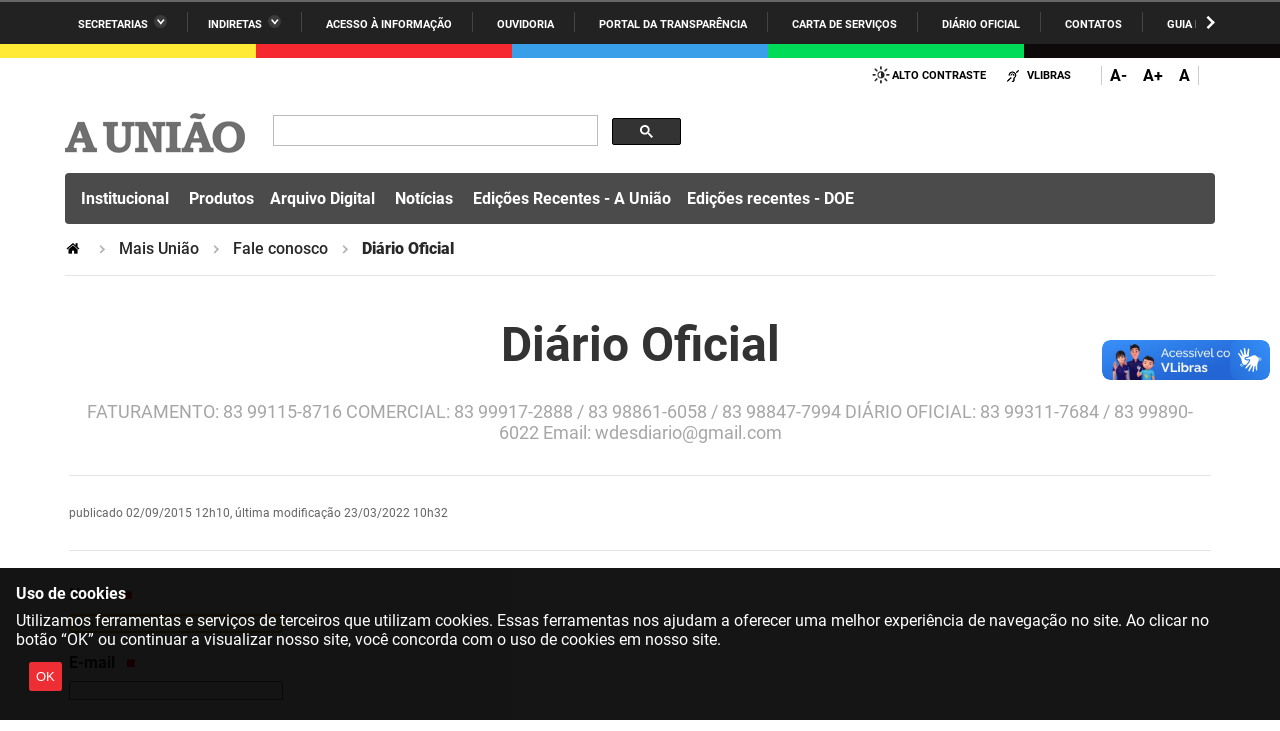

--- FILE ---
content_type: text/html;charset=utf-8
request_url: https://auniao.pb.gov.br/mais-uniao/fale-conosco/diario-oficial
body_size: 37960
content:
<!DOCTYPE html>
<html xmlns="http://www.w3.org/1999/xhtml" lang="pt-br" xml:lang="pt-br">

<head>
    <meta http-equiv="Content-Type" content="text/html; charset=utf-8" />

    
        <base href="https://auniao.pb.gov.br/mais-uniao/fale-conosco/diario-oficial/" /><!--[if lt IE 7]></base><![endif]-->
    

    
        
<meta name="description" content="FATURAMENTO: 83 99115-8716&#13;&#10;&#13;&#10;COMERCIAL: 83 99917-2888 / 83 98861-6058 / 83 98847-7994&#13;&#10;&#13;&#10;DIÁRIO OFICIAL: 83 99311-7684 / 83 99890-6022&#13;&#10;&#13;&#10;Email: wdesdiario@gmail.com" />
<meta property="creator.productor" content=" " />



  
    <link rel="stylesheet" type="text/css" href="https://auniao.pb.gov.br/portal_css/Sunburst%20Theme/reset-cachekey-9a237bd00cbc8ebdab20cfc8d1556492.css" media="screen" />
    <link rel="stylesheet" type="text/css" href="https://auniao.pb.gov.br/portal_css/Sunburst%20Theme/base-cachekey-7dcf4cee10e585591153bfa9217af08b.css" />
    <style type="text/css" media="screen">@import url(https://auniao.pb.gov.br/portal_css/Sunburst%20Theme/resourceplone.app.jquerytools.dateinput-cachekey-c5eae4080f45520d013a5288e70d0bd8.css);</style>
    <link rel="stylesheet" type="text/css" href="https://auniao.pb.gov.br/portal_css/Sunburst%20Theme/resourceplone.formwidget.datetimestyles-cachekey-3e4b70453f0c086ea324f805f8895b2b.css" />
    <style type="text/css" media="screen">@import url(https://auniao.pb.gov.br/portal_css/Sunburst%20Theme/jquery.autocomplete-cachekey-72c77d4d205b1a8bad5db1b73cc743b2.css);</style>
    <link rel="stylesheet" type="text/css" href="https://auniao.pb.gov.br/portal_css/Sunburst%20Theme/embedder-cachekey-f4689013cd9ba45eddf211c3da9fd024.css" media="screen" />
    <style type="text/css" media="screen">@import url(https://auniao.pb.gov.br/portal_css/Sunburst%20Theme/resourcecollective.nitfnitf-cachekey-d1530f3db46d108f1726bd65bc2b5828.css);</style>
        <!--[if lt IE 8]>    
    
    <link rel="stylesheet" type="text/css" href="https://auniao.pb.gov.br/portal_css/Sunburst%20Theme/IEFixes-cachekey-c041a6ba62a7acb981a30107a2d1bff1.css" media="screen" />
        <![endif]-->
    
    <link rel="stylesheet" type="text/css" href="https://auniao.pb.gov.br/portal_css/Sunburst%20Theme/resourcesl_stylesheetssocial_like-cachekey-c5ab6fa4e829d1b10de4ada69662f9af.css" />

  
  
    <script type="text/javascript" src="https://auniao.pb.gov.br/portal_javascripts/Sunburst%20Theme/resourceplone.app.jquery-cachekey-855c29fca5c7166fa9531e1e1734d7d2.js"></script>
    <script type="text/javascript" src="https://auniao.pb.gov.br/portal_javascripts/Sunburst%20Theme/resourceplone.formwidget.recurrencejquery.tmpl-beta1-cachekey-a6a38f979021c44d56fbafa6c33b8036.js"></script>
    <script type="text/javascript" src="https://auniao.pb.gov.br/portal_javascripts/Sunburst%20Theme/resourcecollective.coverjsmain-cachekey-ed36a192b61b7d1227c8a902d9c9d73a.js"></script>
    <script type="text/javascript" src="https://auniao.pb.gov.br/portal_javascripts/Sunburst%20Theme/resourcedropdown-menu-cachekey-04f56dbe7daaa30ba2b7e4ee4f8c94f6.js"></script>



  <link rel="stylesheet" href="https://auniao.pb.gov.br/++resource++brasil.gov.agenda/brasilgovagenda-b80d378.css" />


  <script defer="defer" src="https://auniao.pb.gov.br/++resource++brasil.gov.agenda/brasilgovagenda-b80d378.js"></script>



  <link rel="stylesheet" href="https://auniao.pb.gov.br/++resource++brasil.gov.portal/brasilgovportal-6d27299.css" />


  <script defer="defer" src="https://auniao.pb.gov.br/++resource++brasil.gov.portal/brasilgovportal-6d27299.js"></script>


<title>Diário Oficial — A União - Jornal, Editora e Gráfica</title>

<link rel="http://purl.org/dc/terms/subject http://schema.org/about http://xmlns.com/foaf/0.1/primaryTopic" href="http://vocab.e.gov.br/2011/03/vcge#esquema" />
        
    <link rel="author" href="https://auniao.pb.gov.br/author/gabrielsrolim" title="Informações do Autor" />


    <link rel="canonical" href="https://auniao.pb.gov.br/mais-uniao/fale-conosco/diario-oficial" />

    <link rel="shortcut icon" type="image/x-icon" href="https://auniao.pb.gov.br/favicon.ico" />
    <link rel="apple-touch-icon" href="https://auniao.pb.gov.br/touch_icon.png" />


<script type="text/javascript">
        jQuery(function($){
            if (typeof($.datepicker) != "undefined"){
              $.datepicker.setDefaults(
                jQuery.extend($.datepicker.regional['pt-BR'],
                {dateFormat: 'dd/mm/yy'}));
            }
        });
        </script>




    <link rel="search" href="https://auniao.pb.gov.br/@@search" title="Buscar neste site" />



        
        
    
  
        
        
    
  
        
    
    
      <script type="text/javascript" charset="iso-8859-1" src="https://auniao.pb.gov.br/widgets/js/textcount.js">
      </script>
    

    

    

  

        
        <meta name="generator" content="Plone - http://plone.org" />
    

  <meta charset="utf-8" />
  
  <meta content="width=device-width, initial-scale=1.0" name="viewport" />
  <!-- <link rel="apple-touch-icon" sizes="180x180"
    href="++theme++paraibaCinza2021/favicons/apple-touch-icon.png"> -->
  <!-- <link rel="icon" type="image/png" sizes="32x32"
    href="++theme++paraibaCinza2021/favicons/favicon-32x32.png"> -->
  <!-- <link rel="icon" type="image/png" sizes="16x16"
    href="++theme++paraibaCinza2021/favicons/favicon-16x16.png"> -->
  <link rel="manifest" href="/++theme++paraibaCinza2021/++theme++paraibaCinza2021/favicons/manifest.json" />
  <link rel="mask-icon" href="/++theme++paraibaCinza2021/++theme++paraibaCinza2021/favicons/safari-pinned-tab.svg" color="#00a300" />
  <meta name="msapplication-config" content="++theme++paraibaCinza2021/favicons/browserconfig.xml" />
  <meta name="theme-color" content="#00a300" />
  <script src="https://www.youtube.com/iframe_api"></script>
<link href="/++theme++paraibaCinza2021/++theme++paraibaCinza2021/brasilgovtemas-b4f6ae7.css" rel="stylesheet" /></head>

<body class="default-header-template expandable-menu-template template-fg_base_view_p3 portaltype-formfolder site-portal_auniao section-mais-uniao subsection-fale-conosco subsection-fale-conosco-diario-oficial userrole-anonymous" id="" data-base-url="https://auniao.pb.gov.br/mais-uniao/fale-conosco/diario-oficial" data-portal-url="https://auniao.pb.gov.br" dir="ltr"><div id="barra-identidade paraiba">
    <div id="barra-brasil">
      <div class="conteudo-escondido"> <a accesskey="1" href="#conteudo">Ir para o conteúdo</a> </div>
      <div class="conteudo-barra-brasil">
        <!-- <a href="http://www.brasil.gov.br/" class="pic-gov" title="GovBR">GovBR</a>  -->
        <span></span>
        <a href="javascript:window.barraIdentidade.scrollBarraEsquerda();" id="botao-seta-esquerda" class="botao-seta-esquerda"><i class="arrow right">Navegar para Esquerda</i></a>
        <nav id="menu-barra-brasil" onscroll="window.barraIdentidade.checkScrollBarra(this);">
          <ul class="lista-barra-brasil">
            <li class="list-item"> <a href="javascript:window.barraIdentidade.toggleServicosGoverno();" id="link-servicos" class="link-barra link-interno-barra link-baixo-barra">Secretarias</a> </li>
            <li class="espacador"></li>
            <li class="list-item"> <a href="javascript:window.barraIdentidade.toggleIndiretasGoverno();" id="link-indiretas" class="link-barra link-interno-barra link-baixo-barra">Indiretas</a> </li>
            <li class="espacador"></li>
            <li class="list-item"> <a href="https://sic.pb.gov.br/" class="link-barra link-externo-barra">Acesso à
                informação</a> </li>
            <li class="espacador"></li>
            <li class="list-item"> <a href="https://ouvidoria.pb.gov.br/" class="link-barra link-externo-barra">Ouvidoria</a> </li>
          <li class="espacador"></li>
            <li class="list-item"> <a href="https://transparencia.pb.gov.br/" class="link-barra link-externo-barra">Portal da Transparência</a> </li>
            <li class="espacador"></li>
            <li class="list-item"> <a href="https://paraiba.pb.gov.br/carta-de-servicos" class="link-barra link-externo-barra">Carta de Serviços</a> </li>
            <li class="espacador"></li>
            <li class="list-item"> <a href="https://auniao.pb.gov.br/doe" class="link-barra link-externo-barra">Diário
                Oficial</a> </li>
            <li class="espacador"></li>
            <li class="list-item"> <a href="https://paraiba.pb.gov.br/contatos/" class="link-barra link-externo-barra">Contatos</a> </li>
            <li class="espacador"></li>
            <li class="list-item"> <a href="https://paraiba.pb.gov.br/guia-da-rede-de-enfrentamento-violencia-sexual" class="link-barra link-externo-barra">Guia da rede de enfrentamento à violência</a> </li>
          </ul>
        </nav>
        <a href="javascript:window.barraIdentidade.scrollBarra();" id="botao-seta-direita" class="botao-seta-direita"><i class="arrow right">Navegar para direita</i></a>
      </div>
      <div class="orgaos-governo-barra" id="servicos-governo-barra">
        <div>
          <ul>
            <li class="orgao-barra"> <a href="https://paraiba.pb.gov.br/diretas/secretaria-de-administracao">Administração</a> </li>
            <li class="orgao-barra"> <a href="https://paraiba.pb.gov.br/diretas/secretaria-de-administracao-penitenciaria">Administração
                Penitenciária </a> </li>
            <li class="orgao-barra"> <a href="https://paraiba.pb.gov.br/diretas/secretaria-de-agricultura-familiar-e-desenvolvimento-do-semiarido/">Agricultura
                Familiar e Desenvolvimento do Semiárido</a> </li>
            <li class="orgao-barra"> <a href="https://paraiba.pb.gov.br/diretas/casa-civil-do-governador/">Casa Civil do
                Governador</a> </li>
            <li class="orgao-barra"> <a href="https://paraiba.pb.gov.br/diretas/casa-militar-do-governador/">Casa Militar
                do Governador </a> </li>
            <li class="orgao-barra"> <a href="https://paraiba.pb.gov.br/diretas/secretaria-da-ciencia-tecnologia-inovacao-e-ensino-superior/">Ciência, Tecnologia, Inovação e Ensino Superior</a> </li>
            <li class="orgao-barra"> <a href="https://paraiba.pb.gov.br/diretas/secretaria-da-comunicacao-institucional/">Comunicação
                Institucional</a> </li>
            <li class="orgao-barra"> <a href="https://paraiba.pb.gov.br/diretas/controladoria-geral-do-estado/">Controladoria Geral do Estado
              </a> </li>
            <li class="orgao-barra"> <a href="https://paraiba.pb.gov.br/diretas/secretaria-da-cultura/">Cultura </a>
            </li>
            <li class="orgao-barra"> <a href="https://paraiba.pb.gov.br/diretas/secretaria-de-desenvolvimento-da-agropecuaria-e-pesca/">Desenvolvimento
                da Agropecuária e Pesca</a> </li>
            <li class="orgao-barra"> <a href="https://paraiba.pb.gov.br/diretas/secretaria-de-desenvolvimento-e-da-articulacao-municipal/">Desenvolvimento
                e da Articulação Municipal</a> </li>
            <li class="orgao-barra"> <a href="https://paraiba.pb.gov.br/diretas/secretaria-de-desenvolvimento-humano/">Desenvolvimento Humano</a>
            </li>
            <li class="orgao-barra"> <a href="https://paraiba.pb.gov.br/diretas/secretaria-da-educacao">Educação</a> </li>
            <li class="orgao-barra"> <a href="https://www.empreenderpb.pb.gov.br/">Empreender</a> </li>
            <li class="orgao-barra"> <a href="https://www.sefaz.pb.gov.br/">Secretaria de Fazenda</a>
              </li>
            <li class="orgao-barra"> <a href="https://paraiba.pb.gov.br/diretas/secretaria-de-governo/">Secretaria de
                Governo</a> </li>
            <li class="orgao-barra"> <a href="https://paraiba.pb.gov.br/diretas/secretaria-de-infraestrutura-e-dos-recursos-hidricos">Infraestrutura e dos Recursos Hídricos</a> </li>
            <li class="orgao-barra"> <a href="https://paraiba.pb.gov.br/diretas/secretaria-da-juventude-esporte-e-lazer/">Juventude, Esporte e
                Lazer</a> </li>
            <li class="orgao-barra"> <a href="https://paraiba.pb.gov.br/diretas/secretaria-do-meio-ambiente-e-sustentabilidade">Meio Ambiente e Sustentabilidade</a> </li>
            <li class="orgao-barra"> <a href="https://paraiba.pb.gov.br/diretas/secretaria-da-mulher-e-da-diversidade-humana/">Mulher e da
                Diversidade Humana</a> </li>
             
            <li class="orgao-barra"> <a href="https://paraiba.pb.gov.br/diretas/secretaria-de-planejamento-orcamento-e-gestao/">Planejamento,
                Orçamento e Gestão</a> </li>
            <li class="orgao-barra"> <a href="https://pge.pb.gov.br/">Procuradoria Geral do Estado</a> </li>
            <li class="orgao-barra"> <a href="https://paraiba.pb.gov.br/diretas/secretaria-de-representacao-institucional/">Representação
                Institucional</a> </li>
            <li class="orgao-barra"> <a href="https://paraiba.pb.gov.br/diretas/secretaria-da-saude/">Saúde </a> </li>
            <li class="orgao-barra"> <a href="https://paraiba.pb.gov.br/diretas/secretaria-da-seguranca-e-defesa-social/">Segurança e Defesa
                Social</a> </li>
            <li class="orgao-barra"> <a href="https://paraiba.pb.gov.br/diretas/secretaria-de-turismo-e-desenvolvimento-economico/">Turismo e
                Desenvolvimento Econômico</a> </li>
          </ul>
        </div>
      </div>
      <div class="orgaos-governo-barra" id="indiretas-governo-barra">
        <div>
          <ul>
            <li class="orgao-barra"> <a href="https://auniao.pb.gov.br/">A União</a> </li>
            <li class="orgao-barra"> <a href="http://www.aesa.pb.gov.br/aesa-website/">AESA</a> </li>
            <li class="orgao-barra"> <a href="https://arpb.pb.gov.br/">ARPB</a> </li>
            <li class="orgao-barra"> <a href="https://agevisa.pb.gov.br/">Agevisa</a> </li>
            <li class="orgao-barra"> <a href="https://www.cagepa.pb.gov.br/">Cagepa</a> </li>
            <li class="orgao-barra"> <a href="http://www.cehap.pb.gov.br/sitecehap/">Cehap</a> </li>
            <!-- <li class="orgao-barra"> <a href="https://paraiba.pb.gov.br/">Cendac</a> </li> -->
            <li class="orgao-barra"> <a href="http://www.cinep.pb.gov.br/portal/">Cinep</a> </li>
            <li class="orgao-barra"> <a href="https://codata.pb.gov.br/">Codata</a> </li>
            <li class="orgao-barra"> <a href="https://portodecabedelo.pb.gov.br/">Companhia Docas</a> </li>
            <li class="orgao-barra"> <a href="http://www.bombeiros.pb.gov.br/">Corpo de Bombeiros</a> </li>
            <li class="orgao-barra"> <a href="https://der.pb.gov.br/">DER</a> </li>
            <li class="orgao-barra"> <a href="https://detran.pb.gov.br/">DETRAN</a> </li>
            <li class="orgao-barra"> <a href="https://empaer.pb.gov.br/">EMPAER</a> </li>
            <li class="orgao-barra"> <a href="https://espep.pb.gov.br/">ESPEP</a> </li>
            <li class="orgao-barra"> <a href="https://epc.pb.gov.br/">EPC</a> </li>
            <li class="orgao-barra"> <a href="http://www.fac.pb.gov.br/index.php">FAC</a> </li>
            <li class="orgao-barra"> <a href="https://fapesq.rpp.br/">Fapesq</a> </li>
            <li class="orgao-barra"> <a href="https://fcja.pb.gov.br/">Fundação Casa de José Américo</a> </li>
            <li class="orgao-barra"> <a href="https://funad.pb.gov.br/">FUNAD</a> </li>
            <li class="orgao-barra"> <a href="https://fundac.pb.gov.br/">FUNDAC</a> </li>
            <li class="orgao-barra"> <a href="http://www.funes.pb.gov.br/">FUNES</a> </li>
            <li class="orgao-barra"> <a href="https://funesc.pb.gov.br/">FUNESC</a> </li>
            <li class="orgao-barra"> <a href="https://imeq.pb.gov.br/">IMEQ</a> </li>
            <li class="orgao-barra"> <a href="https://iass.pb.gov.br/">IASS</a> </li>
            <li class="orgao-barra"> <a href="https://iphaep.pb.gov.br/">IPHAEP</a> </li>
            <li class="orgao-barra"> <a href="https://jucep.pb.gov.br/">JUCEP</a> </li>
            <li class="orgao-barra"> <a href="https://lifesa.pb.gov.br/">LIFESA</a> </li>
            <li class="orgao-barra"> <a href="https://lotep.pb.gov.br/">LOTEP</a> </li>
            <li class="orgao-barra"> <a href="https://ouvidoria.pb.gov.br/">Ouvidoria Geral do Estado</a> </li>
            <li class="orgao-barra"> <a href="https://pap.pb.gov.br/">PAP</a> </li>
            <li class="orgao-barra"> <a href="https://pbgas.com.br/">PBGÁS</a> </li>
            <li class="orgao-barra"> <a href="https://pbsaude.pb.gov.br/">PB Saúde</a> </li>
            <li class="orgao-barra"> <a href="https://www.pbtur.pb.gov.br/">PBTUR</a> </li>
            <li class="orgao-barra"> <a href="http://www.pbprev.pb.gov.br/pbprev">PBPREV</a> </li>
            <li class="orgao-barra"> <a href="https://cooperar.pb.gov.br/">Projeto Cooperar</a> </li>
            <li class="orgao-barra"> <a href="https://www.procase.pb.gov.br/">PROCASE</a> </li>
            <li class="orgao-barra"> <a href="https://procon.pb.gov.br/">PROCON</a> </li>
            <li class="orgao-barra"> <a href="https://www.pm.pb.gov.br/portal/">Polícia Militar</a> </li>
            <li class="orgao-barra"> <a href="https://www.policiacivil.pb.gov.br/">Polícia Civil</a> </li>
            <li class="orgao-barra"> <a href="https://radiotabajara.pb.gov.br/">Rádio Tabajara</a> </li>
            <li class="orgao-barra"> <a href="https://sudema.pb.gov.br/">SUDEMA</a> </li>
            <li class="orgao-barra"> <a href="https://suplan.pb.gov.br/">SUPLAN</a> </li>
            <li class="orgao-barra"> <a href="https://uepb.edu.br/">UEPB</a> </li>
          </ul>
        </div>
      </div>
    </div>
  </div><ul id="skip-menu">
    <li><a accesskey="1" href="#content">Ir para o conteúdo</a></li>
    <li><a accesskey="2" href="#main-navigation">Ir para o menu</a></li>
    <li><a accesskey="3" href="#portal-searchbox">Ir para a busca</a></li>
    <li><a accesskey="4" href="#portal-footer">Ir para o rodapé</a></li>
  </ul><!-- User --><div class="divisoria-colorida-governo">
    <div class="cor-1"></div>
    <div class="cor-2"></div>
    <div class="cor-3"></div>
    <div class="cor-4"></div>
    <div class="cor-5"></div>
  </div><!-- Header Desktop --><header id="main-header">
    <div class="menu-expandido desktop">
      <div class="header-paraiba-wrapper">
        <div class="header-paraiba-acessibilidade--layout">
          <div class="header-accessibility">
            <ul>

    <li id="siteaction-contraste">
        <a href="#" accesskey="6">Alto Contraste</a>
    </li>
    <li id="siteaction-vlibras">
        <a href="http://www.vlibras.gov.br/" accesskey="">VLibras</a>
    </li>
</ul>
          </div>
          <div class="header-transparencia-acessebilidade--buttons expandido">
            <div class="transparencia-acessebilidade-bt-fonte">
              <a href="javascript:$('body').css({'zoom':parseFloat($('body').css('zoom'))-0.1})">A-</a>
            </div>
            <div class="transparencia-acessebilidade-bt-fonte">
              <a href="javascript:$('body').css({'zoom':parseFloat($('body').css('zoom'))+0.1})">A+</a>
            </div>
            <div class="transparencia-acessebilidade-bt-fonte">
              <a href="javascript:$('body').css({'zoom':0})">A</a>
            </div>
          </div>
          <!-- <div class="navigation-redes navigation-cell">
            <ul></ul>
          </div> -->
          
        </div>
      </div>
      <div class="header-paraiba-wrapper header-paraiba-menu-search menu-expandido">
        <div class="header-paraiba-navegacao-icones--layout menu-expandido">
          <!-- icones -->
          <!-- <div class="header-icons">
            <a class="ico-navegacao">Navega&#231;&#227;o</a>
          </div> -->
          <div id="logo">
            <a id="portal-logo" title="" href="https://auniao.pb.gov.br">
                        
                        <span id="logo-site">
                              <img src="[data-uri]" />
                        </span>
                        
                        
                        
            </a>
      </div>
        </div>
        <!-- Search -->
        <div class="header-paraiba-search--layout branco">
          <div id="portal-searchbox">

        

        <form id="nolivesearchGadget_form" action="https://auniao.pb.gov.br/@@busca">
            
            <fieldset class="LSBox">
                <legend class="hiddenStructure">O que você está procurando?</legend>
                <label class="hiddenStructure" for="nolivesearchGadget">O que você está procurando?</label>
                

                <input name="SearchableText" type="text" size="18" title="O que você está procurando?" placeholder="O que você está procurando?" class="searchField" id="nolivesearchGadget" />
                <div class="searchButton-wrapper">
                    <input class="searchButton" type="submit" value="O que você está procurando?" />
                </div>        

            </fieldset>

            
        </form>

        

    </div>
          <div id="logo2"></div>
          <div id="portal-searchbox-links">
            <div class="links-search">
              
            </div>
          </div>
        </div>
      </div>
      <div class="header-detran-navegacao">
        <div class="header-paraiba-wrapper">
          <div class="header-paraiba-navegacao--layout menu-expandido">
            <ul id="portal-paraibanav"><li id="portaltab-institucional" class="dropdown plain"><a href="https://auniao.pb.gov.br/institucional" title="" class="plain dropdown-toggle" data-toggle="dropdown">Institucional</a>
                <ul class="dropdown-menu">
                    <li class="teste-gabriel-2" id="portal-subtab-quem-somos">

    

        <a href="https://auniao.pb.gov.br/institucional/quem-somos" title="" class="state-published teste-gabriel-2">
            
            Quem somos
        </a>

        
    
</li>

<li class="teste-gabriel-2" id="portal-subtab-jornal-a-uniao">

    

        <a href="https://auniao.pb.gov.br/institucional/jornal-a-uniao" title="" class="state-published teste-gabriel-2">
            
            Jornal A União
        </a>

        
    
</li>

<li class="teste-gabriel-2" id="portal-subtab-diario-oficial-do-estado">

    

        <a href="https://auniao.pb.gov.br/institucional/diario-oficial-do-estado" title="" class="state-published teste-gabriel-2">
            
            Diário Oficial do Estado
        </a>

        
    
</li>

<li class="teste-gabriel-2" id="portal-subtab-editora-a-uniao">

    

        <a href="https://auniao.pb.gov.br/institucional/editora-a-uniao" title="" class="state-published teste-gabriel-2">
            
            Editora A União
        </a>

        
    
</li>

<li class="teste-gabriel-2" id="portal-subtab-livraria-a-uniao">

    

        <a href="https://auniao.pb.gov.br/institucional/livraria-a-uniao" title="" class="state-published teste-gabriel-2">
            
            Livraria A União
        </a>

        
    
</li>

<li class="teste-gabriel-2" id="portal-subtab-portfolio-grafico">

    

        <a href="https://auniao.pb.gov.br/institucional/portfolio-grafico" title="" class="state-published teste-gabriel-2">
            
            Gráfica A União
        </a>

        
    
</li>
                </ul>
            </li><li id="portaltab-produtos" class=" plain"><a href="https://auniao.pb.gov.br/produtos" title="" class="plain ">Produtos</a></li><li id="portaltab-servicos" class="dropdown plain"><a href="https://auniao.pb.gov.br/servicos" title="" class="plain dropdown-toggle" data-toggle="dropdown">Arquivo Digital</a>
                <ul class="dropdown-menu">
                    <li class="teste-gabriel-2" id="portal-subtab-copy_of_jornal-a-uniao">

    

        <a href="https://auniao.pb.gov.br/servicos/copy_of_jornal-a-uniao" title="" class="state-published teste-gabriel-2">
            
            Jornal A União
        </a>

        
    
</li>

<li class="teste-gabriel-2" id="portal-subtab-correio-das-artes">

    

        <a href="https://auniao.pb.gov.br/servicos/correio-das-artes" title="" class="state-published teste-gabriel-2">
            
            Correio das Artes
        </a>

        
    
</li>

<li class="teste-gabriel-2" id="portal-subtab-doe">

    

        <a href="https://auniao.pb.gov.br/servicos/doe" title="Diário Oficial da Paraíba" class="state-published teste-gabriel-2">
            
            Diário Oficial do Estado
        </a>

        
    
</li>

<li class="teste-gabriel-2" id="portal-subtab-editais-balancos-e-atas-na-integra">

    

        <a href="https://auniao.pb.gov.br/servicos/editais-balancos-e-atas-na-integra" title="" class="state-published teste-gabriel-2">
            
            Publicidade
        </a>

        
    
</li>

<li class="teste-gabriel-2" id="portal-subtab-editais-e-documentos">

    

        <a href="https://auniao.pb.gov.br/servicos/editais-e-documentos" title="" class="state-published teste-gabriel-2">
            
            Editais e documentos
        </a>

        
    
</li>
                </ul>
            </li><li id="portaltab-noticias" class="dropdown plain"><a href="https://auniao.pb.gov.br/noticias" title="" class="plain dropdown-toggle" data-toggle="dropdown">Notícias</a>
                <ul class="dropdown-menu">
                    <li class="teste-gabriel-2" id="portal-subtab-colunistas">

    

        <a href="https://auniao.pb.gov.br/noticias/colunistas" title="" class="state-published teste-gabriel-2">
            
            Colunistas
        </a>

        
    
</li>

<li class="teste-gabriel-2" id="portal-subtab-caderno_paraiba">

    

        <a href="https://auniao.pb.gov.br/noticias/caderno_paraiba" title="" class="state-published teste-gabriel-2">
            
            Paraíba
        </a>

        
    
</li>

<li class="teste-gabriel-2" id="portal-subtab-caderno_cultura">

    

        <a href="https://auniao.pb.gov.br/noticias/caderno_cultura" title="" class="state-published teste-gabriel-2">
            
            Cultura
        </a>

        
    
</li>

<li class="teste-gabriel-2" id="portal-subtab-caderno_esporte">

    

        <a href="https://auniao.pb.gov.br/noticias/caderno_esporte" title="" class="state-published teste-gabriel-2">
            
            Esportes
        </a>

        
    
</li>

<li class="teste-gabriel-2" id="portal-subtab-caderno_diversidade">

    

        <a href="https://auniao.pb.gov.br/noticias/caderno_diversidade" title="" class="state-published teste-gabriel-2">
            
            Diversidade
        </a>

        
    
</li>

<li class="teste-gabriel-2" id="portal-subtab-caderno_politicas">

    

        <a href="https://auniao.pb.gov.br/noticias/caderno_politicas" title="" class="state-published teste-gabriel-2">
            
            Políticas
        </a>

        
    
</li>

<li class="teste-gabriel-2" id="portal-subtab-entrevistas">

    

        <a href="https://auniao.pb.gov.br/noticias/entrevistas" title="" class="state-published teste-gabriel-2">
            
            Entrevistas
        </a>

        
    
</li>

<li class="teste-gabriel-2" id="portal-subtab-turismo">

    

        <a href="https://auniao.pb.gov.br/noticias/turismo" title="" class="state-published teste-gabriel-2">
            
            Turismo
        </a>

        
    
</li>

<li class="teste-gabriel-2" id="portal-subtab-economia">

    

        <a href="https://auniao.pb.gov.br/noticias/economia" title="" class="state-published teste-gabriel-2">
            
            Economia
        </a>

        
    
</li>

<li class="teste-gabriel-2" id="portal-subtab-ultimas">

    

        <a href="https://auniao.pb.gov.br/noticias/ultimas" title="" class="state-published teste-gabriel-2">
            
            Últimas
        </a>

        
    
</li>

<li class="teste-gabriel-2" id="portal-subtab-primeira-pagina">

    

        <a href="https://auniao.pb.gov.br/noticias/primeira-pagina" title="" class="state-published teste-gabriel-2">
            
            Primeira Página
        </a>

        
    
</li>

<li class="teste-gabriel-2" id="portal-subtab-opiniao">

    

        <a href="https://auniao.pb.gov.br/noticias/opiniao" title="" class="state-published teste-gabriel-2">
            
            Opinião
        </a>

        
    
</li>

<li class="teste-gabriel-2" id="portal-subtab-geral">

    

        <a href="https://auniao.pb.gov.br/noticias/geral" title="" class="state-published teste-gabriel-2">
            
            Geral
        </a>

        
    
</li>

<li class="teste-gabriel-2" id="portal-subtab-almanaque">

    

        <a href="https://auniao.pb.gov.br/noticias/almanaque" title="" class="state-published teste-gabriel-2">
            
            Almanaque
        </a>

        
    
</li>
                </ul>
            </li><li id="portaltab-edicoes-recentes-a-uniao" class=" plain"><a href="https://auniao.pb.gov.br/edicoes-recentes-a-uniao" title="" class="plain ">Edições Recentes - A União</a></li><li id="portaltab-doe" class=" plain"><a href="https://auniao.pb.gov.br/doe" title="" class="plain ">Edições recentes - DOE</a></li></ul>
          </div>
        </div>
      </div>

      <!-- Main Menu -->
      <div class="navigation-wrapper">

        <div class="navigation-content">

          <nav id="main-navigation" class="navigation-cell">
            <ul class="list-navigation"><li id="portaltab-institucional" class="dropdown plain"><a href="https://auniao.pb.gov.br/institucional" title="" class="plain dropdown-toggle" data-toggle="dropdown">Institucional</a>
                <ul class="dropdown-menu">
                    <li class="teste-gabriel-2" id="portal-subtab-quem-somos">

    

        <a href="https://auniao.pb.gov.br/institucional/quem-somos" title="" class="state-published teste-gabriel-2">
            
            Quem somos
        </a>

        
    
</li>

<li class="teste-gabriel-2" id="portal-subtab-jornal-a-uniao">

    

        <a href="https://auniao.pb.gov.br/institucional/jornal-a-uniao" title="" class="state-published teste-gabriel-2">
            
            Jornal A União
        </a>

        
    
</li>

<li class="teste-gabriel-2" id="portal-subtab-diario-oficial-do-estado">

    

        <a href="https://auniao.pb.gov.br/institucional/diario-oficial-do-estado" title="" class="state-published teste-gabriel-2">
            
            Diário Oficial do Estado
        </a>

        
    
</li>

<li class="teste-gabriel-2" id="portal-subtab-editora-a-uniao">

    

        <a href="https://auniao.pb.gov.br/institucional/editora-a-uniao" title="" class="state-published teste-gabriel-2">
            
            Editora A União
        </a>

        
    
</li>

<li class="teste-gabriel-2" id="portal-subtab-livraria-a-uniao">

    

        <a href="https://auniao.pb.gov.br/institucional/livraria-a-uniao" title="" class="state-published teste-gabriel-2">
            
            Livraria A União
        </a>

        
    
</li>

<li class="teste-gabriel-2" id="portal-subtab-portfolio-grafico">

    

        <a href="https://auniao.pb.gov.br/institucional/portfolio-grafico" title="" class="state-published teste-gabriel-2">
            
            Gráfica A União
        </a>

        
    
</li>
                </ul>
            </li><li id="portaltab-produtos" class=" plain"><a href="https://auniao.pb.gov.br/produtos" title="" class="plain ">Produtos</a></li><li id="portaltab-servicos" class="dropdown plain"><a href="https://auniao.pb.gov.br/servicos" title="" class="plain dropdown-toggle" data-toggle="dropdown">Arquivo Digital</a>
                <ul class="dropdown-menu">
                    <li class="teste-gabriel-2" id="portal-subtab-copy_of_jornal-a-uniao">

    

        <a href="https://auniao.pb.gov.br/servicos/copy_of_jornal-a-uniao" title="" class="state-published teste-gabriel-2">
            
            Jornal A União
        </a>

        
    
</li>

<li class="teste-gabriel-2" id="portal-subtab-correio-das-artes">

    

        <a href="https://auniao.pb.gov.br/servicos/correio-das-artes" title="" class="state-published teste-gabriel-2">
            
            Correio das Artes
        </a>

        
    
</li>

<li class="teste-gabriel-2" id="portal-subtab-doe">

    

        <a href="https://auniao.pb.gov.br/servicos/doe" title="Diário Oficial da Paraíba" class="state-published teste-gabriel-2">
            
            Diário Oficial do Estado
        </a>

        
    
</li>

<li class="teste-gabriel-2" id="portal-subtab-editais-balancos-e-atas-na-integra">

    

        <a href="https://auniao.pb.gov.br/servicos/editais-balancos-e-atas-na-integra" title="" class="state-published teste-gabriel-2">
            
            Publicidade
        </a>

        
    
</li>

<li class="teste-gabriel-2" id="portal-subtab-editais-e-documentos">

    

        <a href="https://auniao.pb.gov.br/servicos/editais-e-documentos" title="" class="state-published teste-gabriel-2">
            
            Editais e documentos
        </a>

        
    
</li>
                </ul>
            </li><li id="portaltab-noticias" class="dropdown plain"><a href="https://auniao.pb.gov.br/noticias" title="" class="plain dropdown-toggle" data-toggle="dropdown">Notícias</a>
                <ul class="dropdown-menu">
                    <li class="teste-gabriel-2" id="portal-subtab-colunistas">

    

        <a href="https://auniao.pb.gov.br/noticias/colunistas" title="" class="state-published teste-gabriel-2">
            
            Colunistas
        </a>

        
    
</li>

<li class="teste-gabriel-2" id="portal-subtab-caderno_paraiba">

    

        <a href="https://auniao.pb.gov.br/noticias/caderno_paraiba" title="" class="state-published teste-gabriel-2">
            
            Paraíba
        </a>

        
    
</li>

<li class="teste-gabriel-2" id="portal-subtab-caderno_cultura">

    

        <a href="https://auniao.pb.gov.br/noticias/caderno_cultura" title="" class="state-published teste-gabriel-2">
            
            Cultura
        </a>

        
    
</li>

<li class="teste-gabriel-2" id="portal-subtab-caderno_esporte">

    

        <a href="https://auniao.pb.gov.br/noticias/caderno_esporte" title="" class="state-published teste-gabriel-2">
            
            Esportes
        </a>

        
    
</li>

<li class="teste-gabriel-2" id="portal-subtab-caderno_diversidade">

    

        <a href="https://auniao.pb.gov.br/noticias/caderno_diversidade" title="" class="state-published teste-gabriel-2">
            
            Diversidade
        </a>

        
    
</li>

<li class="teste-gabriel-2" id="portal-subtab-caderno_politicas">

    

        <a href="https://auniao.pb.gov.br/noticias/caderno_politicas" title="" class="state-published teste-gabriel-2">
            
            Políticas
        </a>

        
    
</li>

<li class="teste-gabriel-2" id="portal-subtab-entrevistas">

    

        <a href="https://auniao.pb.gov.br/noticias/entrevistas" title="" class="state-published teste-gabriel-2">
            
            Entrevistas
        </a>

        
    
</li>

<li class="teste-gabriel-2" id="portal-subtab-turismo">

    

        <a href="https://auniao.pb.gov.br/noticias/turismo" title="" class="state-published teste-gabriel-2">
            
            Turismo
        </a>

        
    
</li>

<li class="teste-gabriel-2" id="portal-subtab-economia">

    

        <a href="https://auniao.pb.gov.br/noticias/economia" title="" class="state-published teste-gabriel-2">
            
            Economia
        </a>

        
    
</li>

<li class="teste-gabriel-2" id="portal-subtab-ultimas">

    

        <a href="https://auniao.pb.gov.br/noticias/ultimas" title="" class="state-published teste-gabriel-2">
            
            Últimas
        </a>

        
    
</li>

<li class="teste-gabriel-2" id="portal-subtab-primeira-pagina">

    

        <a href="https://auniao.pb.gov.br/noticias/primeira-pagina" title="" class="state-published teste-gabriel-2">
            
            Primeira Página
        </a>

        
    
</li>

<li class="teste-gabriel-2" id="portal-subtab-opiniao">

    

        <a href="https://auniao.pb.gov.br/noticias/opiniao" title="" class="state-published teste-gabriel-2">
            
            Opinião
        </a>

        
    
</li>

<li class="teste-gabriel-2" id="portal-subtab-geral">

    

        <a href="https://auniao.pb.gov.br/noticias/geral" title="" class="state-published teste-gabriel-2">
            
            Geral
        </a>

        
    
</li>

<li class="teste-gabriel-2" id="portal-subtab-almanaque">

    

        <a href="https://auniao.pb.gov.br/noticias/almanaque" title="" class="state-published teste-gabriel-2">
            
            Almanaque
        </a>

        
    
</li>
                </ul>
            </li><li id="portaltab-edicoes-recentes-a-uniao" class=" plain"><a href="https://auniao.pb.gov.br/edicoes-recentes-a-uniao" title="" class="plain ">Edições Recentes - A União</a></li><li id="portaltab-doe" class=" plain"><a href="https://auniao.pb.gov.br/doe" title="" class="plain ">Edições recentes - DOE</a></li></ul>
            <h1>Teste</h1>
            <div class="navigation-redes navigation-cell">
              <h4>Redes Sociais</h4>
              <ul class="portal-redes">
            
                <li class="portalredes-twitter portalredes-item">
                    <a href="https://www.twitter.com/jornalauniao">Twitter</a>
                </li>
            
                <li class="portalredes-instagram portalredes-item">
                    <a href="https://www.instagram.com/jornalauniao">Instagram</a>
                </li>
            
                <li class="portalredes-facebook portalredes-item">
                    <a href="https://www.facebook.com/uniaogovpb">Facebook</a>
                </li>
            
                <li class="portalredes-youtube portalredes-item">
                    <a href="https://www.youtube.com/uniaogovpb">YouTube</a>
                </li>
            
        </ul>

            </div>
          </nav>


        </div>
      </div>
      <div class="header-paraiba-wrapper">
        <div class="header-paraiba links-destaque">
          <ul id="portal-services">
        
    </ul>
        </div>
      </div>
    </div>
  </header><!-- Header Mobile --><header id="main-header">
    <div class="menu-expandido mobile">
      <div class="header-paraiba-wrapper">
        <div class="header-paraiba-acessibilidade--layout">
          <div class="header-accessibility">
            <ul>

    <li id="siteaction-contraste">
        <a href="#" accesskey="6">Alto Contraste</a>
    </li>
    <li id="siteaction-vlibras">
        <a href="http://www.vlibras.gov.br/" accesskey="">VLibras</a>
    </li>
</ul>
          </div>
          <div class="header-transparencia-acessebilidade--buttons expandido">
            <div class="transparencia-acessebilidade-bt-fonte">
              <a href="javascript:$('body').css({'zoom':parseFloat($('body').css('zoom'))-0.1})">A-</a>
            </div>
            <div class="transparencia-acessebilidade-bt-fonte">
              <a href="javascript:$('body').css({'zoom':parseFloat($('body').css('zoom'))+0.1})">A+</a>
            </div>
            <div class="transparencia-acessebilidade-bt-fonte">
              <a href="javascript:$('body').css({'zoom':0})">A</a>
            </div>
          </div>
          <div class="navigation-redes navigation-cell">
            <ul class="portal-redes">
            
                <li class="portalredes-twitter portalredes-item">
                    <a href="https://www.twitter.com/jornalauniao">Twitter</a>
                </li>
            
                <li class="portalredes-instagram portalredes-item">
                    <a href="https://www.instagram.com/jornalauniao">Instagram</a>
                </li>
            
                <li class="portalredes-facebook portalredes-item">
                    <a href="https://www.facebook.com/uniaogovpb">Facebook</a>
                </li>
            
                <li class="portalredes-youtube portalredes-item">
                    <a href="https://www.youtube.com/uniaogovpb">YouTube</a>
                </li>
            
        </ul>
          </div>
          
        </div>
        <div class="header-paraiba-navegacao--layout">
          <div class="header-paraiba-navegacao-icones--layout">
            <!-- icones -->
            <div class="header-icons">
              <a class="ico-navegacao">Navegação</a>
            </div>
            <div id="logo">
            <a id="portal-logo" title="" href="https://auniao.pb.gov.br">
                        
                        <span id="logo-site">
                              <img src="[data-uri]" />
                        </span>
                        
                        
                        
            </a>
      </div>
          </div>
          <!-- Search -->
          <div class="header-paraiba-search--layout">
            <div id="portal-searchbox">

        

        <form id="nolivesearchGadget_form" action="https://auniao.pb.gov.br/@@busca">
            
            <fieldset class="LSBox">
                <legend class="hiddenStructure">O que você está procurando?</legend>
                <label class="hiddenStructure" for="nolivesearchGadget">O que você está procurando?</label>
                

                <input name="SearchableText" type="text" size="18" title="O que você está procurando?" placeholder="O que você está procurando?" class="searchField" id="nolivesearchGadget" />
                <div class="searchButton-wrapper">
                    <input class="searchButton" type="submit" value="O que você está procurando?" />
                </div>        

            </fieldset>

            
        </form>

        

    </div>
            <div id="logo2"></div>
            <div id="portal-searchbox-links">
              <div class="links-search">
                
              </div>
            </div>
          </div>
        </div>
      </div>

      <!-- Main Menu -->
      <div class="navigation-wrapper">

        <div class="navigation-content">

          <nav id="main-navigation" class="navigation-cell">
            <ul class="list-navigation"><li id="portaltab-institucional" class="dropdown plain"><a href="https://auniao.pb.gov.br/institucional" title="" class="plain dropdown-toggle" data-toggle="dropdown">Institucional</a>
                <ul class="dropdown-menu">
                    <li class="teste-gabriel-2" id="portal-subtab-quem-somos">

    

        <a href="https://auniao.pb.gov.br/institucional/quem-somos" title="" class="state-published teste-gabriel-2">
            
            Quem somos
        </a>

        
    
</li>

<li class="teste-gabriel-2" id="portal-subtab-jornal-a-uniao">

    

        <a href="https://auniao.pb.gov.br/institucional/jornal-a-uniao" title="" class="state-published teste-gabriel-2">
            
            Jornal A União
        </a>

        
    
</li>

<li class="teste-gabriel-2" id="portal-subtab-diario-oficial-do-estado">

    

        <a href="https://auniao.pb.gov.br/institucional/diario-oficial-do-estado" title="" class="state-published teste-gabriel-2">
            
            Diário Oficial do Estado
        </a>

        
    
</li>

<li class="teste-gabriel-2" id="portal-subtab-editora-a-uniao">

    

        <a href="https://auniao.pb.gov.br/institucional/editora-a-uniao" title="" class="state-published teste-gabriel-2">
            
            Editora A União
        </a>

        
    
</li>

<li class="teste-gabriel-2" id="portal-subtab-livraria-a-uniao">

    

        <a href="https://auniao.pb.gov.br/institucional/livraria-a-uniao" title="" class="state-published teste-gabriel-2">
            
            Livraria A União
        </a>

        
    
</li>

<li class="teste-gabriel-2" id="portal-subtab-portfolio-grafico">

    

        <a href="https://auniao.pb.gov.br/institucional/portfolio-grafico" title="" class="state-published teste-gabriel-2">
            
            Gráfica A União
        </a>

        
    
</li>
                </ul>
            </li><li id="portaltab-produtos" class=" plain"><a href="https://auniao.pb.gov.br/produtos" title="" class="plain ">Produtos</a></li><li id="portaltab-servicos" class="dropdown plain"><a href="https://auniao.pb.gov.br/servicos" title="" class="plain dropdown-toggle" data-toggle="dropdown">Arquivo Digital</a>
                <ul class="dropdown-menu">
                    <li class="teste-gabriel-2" id="portal-subtab-copy_of_jornal-a-uniao">

    

        <a href="https://auniao.pb.gov.br/servicos/copy_of_jornal-a-uniao" title="" class="state-published teste-gabriel-2">
            
            Jornal A União
        </a>

        
    
</li>

<li class="teste-gabriel-2" id="portal-subtab-correio-das-artes">

    

        <a href="https://auniao.pb.gov.br/servicos/correio-das-artes" title="" class="state-published teste-gabriel-2">
            
            Correio das Artes
        </a>

        
    
</li>

<li class="teste-gabriel-2" id="portal-subtab-doe">

    

        <a href="https://auniao.pb.gov.br/servicos/doe" title="Diário Oficial da Paraíba" class="state-published teste-gabriel-2">
            
            Diário Oficial do Estado
        </a>

        
    
</li>

<li class="teste-gabriel-2" id="portal-subtab-editais-balancos-e-atas-na-integra">

    

        <a href="https://auniao.pb.gov.br/servicos/editais-balancos-e-atas-na-integra" title="" class="state-published teste-gabriel-2">
            
            Publicidade
        </a>

        
    
</li>

<li class="teste-gabriel-2" id="portal-subtab-editais-e-documentos">

    

        <a href="https://auniao.pb.gov.br/servicos/editais-e-documentos" title="" class="state-published teste-gabriel-2">
            
            Editais e documentos
        </a>

        
    
</li>
                </ul>
            </li><li id="portaltab-noticias" class="dropdown plain"><a href="https://auniao.pb.gov.br/noticias" title="" class="plain dropdown-toggle" data-toggle="dropdown">Notícias</a>
                <ul class="dropdown-menu">
                    <li class="teste-gabriel-2" id="portal-subtab-colunistas">

    

        <a href="https://auniao.pb.gov.br/noticias/colunistas" title="" class="state-published teste-gabriel-2">
            
            Colunistas
        </a>

        
    
</li>

<li class="teste-gabriel-2" id="portal-subtab-caderno_paraiba">

    

        <a href="https://auniao.pb.gov.br/noticias/caderno_paraiba" title="" class="state-published teste-gabriel-2">
            
            Paraíba
        </a>

        
    
</li>

<li class="teste-gabriel-2" id="portal-subtab-caderno_cultura">

    

        <a href="https://auniao.pb.gov.br/noticias/caderno_cultura" title="" class="state-published teste-gabriel-2">
            
            Cultura
        </a>

        
    
</li>

<li class="teste-gabriel-2" id="portal-subtab-caderno_esporte">

    

        <a href="https://auniao.pb.gov.br/noticias/caderno_esporte" title="" class="state-published teste-gabriel-2">
            
            Esportes
        </a>

        
    
</li>

<li class="teste-gabriel-2" id="portal-subtab-caderno_diversidade">

    

        <a href="https://auniao.pb.gov.br/noticias/caderno_diversidade" title="" class="state-published teste-gabriel-2">
            
            Diversidade
        </a>

        
    
</li>

<li class="teste-gabriel-2" id="portal-subtab-caderno_politicas">

    

        <a href="https://auniao.pb.gov.br/noticias/caderno_politicas" title="" class="state-published teste-gabriel-2">
            
            Políticas
        </a>

        
    
</li>

<li class="teste-gabriel-2" id="portal-subtab-entrevistas">

    

        <a href="https://auniao.pb.gov.br/noticias/entrevistas" title="" class="state-published teste-gabriel-2">
            
            Entrevistas
        </a>

        
    
</li>

<li class="teste-gabriel-2" id="portal-subtab-turismo">

    

        <a href="https://auniao.pb.gov.br/noticias/turismo" title="" class="state-published teste-gabriel-2">
            
            Turismo
        </a>

        
    
</li>

<li class="teste-gabriel-2" id="portal-subtab-economia">

    

        <a href="https://auniao.pb.gov.br/noticias/economia" title="" class="state-published teste-gabriel-2">
            
            Economia
        </a>

        
    
</li>

<li class="teste-gabriel-2" id="portal-subtab-ultimas">

    

        <a href="https://auniao.pb.gov.br/noticias/ultimas" title="" class="state-published teste-gabriel-2">
            
            Últimas
        </a>

        
    
</li>

<li class="teste-gabriel-2" id="portal-subtab-primeira-pagina">

    

        <a href="https://auniao.pb.gov.br/noticias/primeira-pagina" title="" class="state-published teste-gabriel-2">
            
            Primeira Página
        </a>

        
    
</li>

<li class="teste-gabriel-2" id="portal-subtab-opiniao">

    

        <a href="https://auniao.pb.gov.br/noticias/opiniao" title="" class="state-published teste-gabriel-2">
            
            Opinião
        </a>

        
    
</li>

<li class="teste-gabriel-2" id="portal-subtab-geral">

    

        <a href="https://auniao.pb.gov.br/noticias/geral" title="" class="state-published teste-gabriel-2">
            
            Geral
        </a>

        
    
</li>

<li class="teste-gabriel-2" id="portal-subtab-almanaque">

    

        <a href="https://auniao.pb.gov.br/noticias/almanaque" title="" class="state-published teste-gabriel-2">
            
            Almanaque
        </a>

        
    
</li>
                </ul>
            </li><li id="portaltab-edicoes-recentes-a-uniao" class=" plain"><a href="https://auniao.pb.gov.br/edicoes-recentes-a-uniao" title="" class="plain ">Edições Recentes - A União</a></li><li id="portaltab-doe" class=" plain"><a href="https://auniao.pb.gov.br/doe" title="" class="plain ">Edições recentes - DOE</a></li></ul>
            <div class="navigation-redes navigation-cell">
              <h4>Redes Sociais</h4>
              <ul class="portal-redes">
            
                <li class="portalredes-twitter portalredes-item">
                    <a href="https://www.twitter.com/jornalauniao">Twitter</a>
                </li>
            
                <li class="portalredes-instagram portalredes-item">
                    <a href="https://www.instagram.com/jornalauniao">Instagram</a>
                </li>
            
                <li class="portalredes-facebook portalredes-item">
                    <a href="https://www.facebook.com/uniaogovpb">Facebook</a>
                </li>
            
                <li class="portalredes-youtube portalredes-item">
                    <a href="https://www.youtube.com/uniaogovpb">YouTube</a>
                </li>
            
        </ul>

            </div>
          </nav>


        </div>
      </div>
      <div class="header-paraiba-wrapper">
        <div class="header-paraiba links-destaque">
          <ul id="portal-services">
        
    </ul>
        </div>
      </div>
    </div>
  </header><div id="custom_menu_2"></div><div id="portal-breadcrumbs">
    <span id="breadcrumbs-you-are-here">Você está aqui:</span>
    <span id="breadcrumbs-home">
        <a href="https://auniao.pb.gov.br">Página Inicial</a>
        <span class="breadcrumbSeparator">
            &gt;
            
        </span>
    </span>
    <span dir="ltr" id="breadcrumbs-1">
        
            <a href="https://auniao.pb.gov.br/mais-uniao">Mais União</a>
            <span class="breadcrumbSeparator">
                &gt;
                
            </span>
            
         
    </span>
    <span dir="ltr" id="breadcrumbs-2">
        
            <a href="https://auniao.pb.gov.br/mais-uniao/fale-conosco">Fale conosco</a>
            <span class="breadcrumbSeparator">
                &gt;
                
            </span>
            
         
    </span>
    <span dir="ltr" id="breadcrumbs-3">
        
            
            
            <span id="breadcrumbs-current">Diário Oficial</span>
         
    </span>

</div><div id="wrapper">


    <!-- Columns -->


    <div id="main">
      

      <main id="main-content" role="main">

            <div id="viewlet-above-content">
</div>

            
                <div class="">

                    

                    

    <dl class="portalMessage info" id="kssPortalMessage" style="display:none">
        <dt>Info</dt>
        <dd></dd>
    </dl>

    


                    
                        <div id="content">

                            

                            
      


        

        <h1 class="documentFirstHeading">Diário Oficial</h1>

		

<div class="documentByLine" id="plone-document-byline">
  

  

  
  <span class="documentPublished">
    <span>publicado</span>
    02/09/2015 12h10,
  </span>

  <span class="documentModified">
    <span>última modificação</span>
    23/03/2022 10h32
  </span>
  

  

  

  

  

</div>


        <p class="documentDescription">FATURAMENTO: 83 99115-8716

COMERCIAL: 83 99917-2888 / 83 98861-6058 / 83 98847-7994

DIÁRIO OFICIAL: 83 99311-7684 / 83 99890-6022

Email: wdesdiario@gmail.com</p>

        

        

        <div class="pfg-form formid-diario-oficial">
      <form name="edit_form" method="post" enctype="multipart/form-data" class="fgBaseEditForm enableUnloadProtection enableAutoFocus" action="https://auniao.pb.gov.br/mais-uniao/fale-conosco/diario-oficial" id="fg-base-edit">

          

          <div></div>

          
            <div id="pfg-fieldwrapper">
            
                
                
                    
      
      
        <div class="field ArchetypesStringWidget " id="archetypes-fieldname-nome" data-uid="5f8fc43a2f4847bf96e487d18e0f5178" data-fieldname="nome">
          <span></span>
          
          
            <label class="formQuestion" for="nome">
                Nome
                <span class="required" title="Obrigatório"> </span>
                <span class="formHelp" id="nome_help"></span>
            </label>
          
          
          <div class="fieldErrorBox"></div>
          <input type="text" name="nome" class="blurrable firstToFocus" id="nome" size="30" placeholder="Nome" maxlength="255" />
        </div>
      

      

    
    
                
                
                
                
            
                
                
                    
      
      
        <div class="field ArchetypesStringWidget " id="archetypes-fieldname-replyto" data-uid="5f8fc43a2f4847bf96e487d18e0f5178" data-fieldname="replyto">
          <span></span>
          
          
            <label class="formQuestion" for="replyto">
                E-mail
                <span class="required" title="Obrigatório"> </span>
                <span class="formHelp" id="replyto_help"></span>
            </label>
          
          
          <div class="fieldErrorBox"></div>
          <input type="text" name="replyto" class="blurrable firstToFocus" id="replyto" size="30" placeholder="" maxlength="255" />
        </div>
      

      

    
    
                
                
                
                
            
                
                
                    

        
      
        <div class="field ArchetypesSelectionWidget " id="archetypes-fieldname-sexo-1" data-uid="5f8fc43a2f4847bf96e487d18e0f5178" data-fieldname="sexo-1">
          <span></span>
          
          
          
          <div class="fieldErrorBox"></div>
          

                

                

                    <!-- Pulldown when longer -->

                    <label class="formQuestion" for="sexo-1">
                        Sexo
                        
                        <span class="formHelp" id="sexo-1_help"></span>
                    </label>

                    <select name="sexo-1" id="sexo-1">

                        <option value="M">Masculino</option>
                        <option value="F">Feminino</option>

                    </select>

                

            
        </div>
      

      

    

    
                
                
                
                
            
                
                
                    
      
      
        <div class="field ArchetypesIntegerWidget " id="archetypes-fieldname-idade" data-uid="5f8fc43a2f4847bf96e487d18e0f5178" data-fieldname="idade">
          <span></span>
          
          
            <label class="formQuestion" for="idade">
                Idade
                
                <span class="formHelp" id="idade_help"></span>
            </label>
          
          
          <div class="fieldErrorBox"></div>
          <input class="blurrable firstToFocus" type="text" name="idade" size="30" id="idade" placeholder="" maxlength="255" />
        </div>
      

      

    
    
                
                
                
                
            
                
                
                    
      
      
        <div class="field ArchetypesStringWidget " id="archetypes-fieldname-cidade" data-uid="5f8fc43a2f4847bf96e487d18e0f5178" data-fieldname="cidade">
          <span></span>
          
          
            <label class="formQuestion" for="cidade">
                Cidade
                
                <span class="formHelp" id="cidade_help"></span>
            </label>
          
          
          <div class="fieldErrorBox"></div>
          <input type="text" name="cidade" class="blurrable firstToFocus" id="cidade" size="30" placeholder="" maxlength="255" />
        </div>
      

      

    
    
                
                
                
                
            
                
                
                    
      
      
        <div class="field ArchetypesStringWidget " id="archetypes-fieldname-estado" data-uid="5f8fc43a2f4847bf96e487d18e0f5178" data-fieldname="estado">
          <span></span>
          
          
            <label class="formQuestion" for="estado">
                Estado
                
                <span class="formHelp" id="estado_help"></span>
            </label>
          
          
          <div class="fieldErrorBox"></div>
          <input type="text" name="estado" class="blurrable firstToFocus" id="estado" size="30" placeholder="" maxlength="255" />
        </div>
      

      

    
    
                
                
                
                
            
                
                
                    

        
      
        <div class="field ArchetypesSelectionWidget " id="archetypes-fieldname-intencao-1" data-uid="5f8fc43a2f4847bf96e487d18e0f5178" data-fieldname="intencao-1">
          <span></span>
          
          
          
          <div class="fieldErrorBox"></div>
          

                

                

                    <!-- Pulldown when longer -->

                    <label class="formQuestion" for="intencao-1">
                        Intenção
                        
                        <span class="formHelp" id="intencao-1_help"></span>
                    </label>

                    <select name="intencao-1" id="intencao-1">

                        <option value="reclamações">reclamações</option>
                        <option value="denúncias">denúncias</option>
                        <option value="sugestões">sugestões</option>
                        <option value="pedidos">pedidos</option>
                        <option value="críticas">críticas</option>
                        <option value="elogios">elogios</option>
                        <option value="agradecimentos">agradecimentos</option>
                        <option value="outro">outro</option>

                    </select>

                

            
        </div>
      

      

    

    
                
                
                
                
            
                
                
                    
      
      
        <div class="field ArchetypesStringWidget " id="archetypes-fieldname-assunto" data-uid="5f8fc43a2f4847bf96e487d18e0f5178" data-fieldname="assunto">
          <span></span>
          
          
            <label class="formQuestion" for="assunto">
                Assunto
                
                <span class="formHelp" id="assunto_help"></span>
            </label>
          
          
          <div class="fieldErrorBox"></div>
          <input type="text" name="assunto" class="blurrable firstToFocus" id="assunto" size="30" placeholder="" maxlength="255" />
        </div>
      

      

    
    
                
                
                
                
            
                
                
                    
      
      
        <div class="field ArchetypesTextAreaWidget " id="archetypes-fieldname-comments" data-uid="5f8fc43a2f4847bf96e487d18e0f5178" data-fieldname="comments">
          <span></span>
          
          
            <label class="formQuestion" for="comments">
                Mensagem
                <span class="required" title="Obrigatório"> </span>
                <span class="formHelp" id="comments_help"></span>
            </label>
          
          
          <div class="fieldErrorBox"></div>
          
          
      

        <textarea class="blurrable firstToFocus" name="comments" id="comments" cols="40" rows="5" placeholder=""></textarea>

            

            

      
    
          
      

        
        
      
    
        
        </div>
      

      

    
    
                
                
                
                
            
                
                
                    
      
      
        <div class="field ArchetypesCaptchaWidget " id="archetypes-fieldname-captcha" data-uid="5f8fc43a2f4847bf96e487d18e0f5178" data-fieldname="captcha">
          <span></span>
          
          
            <label class="formQuestion" for="captcha">
                Captcha
                <span class="required" title="Obrigatório"> </span>
                <span class="formHelp" id="captcha_help"></span>
            </label>
          
          
          <div class="fieldErrorBox"></div>
          

        <script type="text/javascript">
        function playAudio(url) {
        document.getElementById("captcha-audio-embed").innerHTML=
        "<embed src='"+url+"' hidden=true autostart=true loop=false>";
        }
        </script>
        <div class="captchaImage">
            
<script src="https://www.google.com/recaptcha/api.js?hl=pt&amp;fallback=False&amp;" async="async" defer="defer"></script>
<div class="g-recaptcha" data-sitekey="6LfTOsYZAAAAAGk3aasEvlDXphHPFT6HY855NShu" data-theme="light" data-type="image" data-size="normal">
</div>
<noscript>
  <div style="width: 302px; height: 480px;">
    <div style="width: 302px; height: 422px; position: relative;">
      <div style="width: 302px; height: 422px; position: relative;">
        <iframe src="https://www.google.com/recaptcha/api/fallback?k=6LfTOsYZAAAAAGk3aasEvlDXphHPFT6HY855NShu&amp;hl=pt" frameborder="0" scrolling="no" style="width: 302px; height:422px; border-style: none;">
        </iframe>
      </div>
      <div style="border-style: none; bottom: 12px; left: 25px;&#10;               margin: 0px; padding: 0px; right: 25px;&#10;               background: #f9f9f9; border: 1px solid #c1c1c1;&#10;               border-radius: 3px; height: 60px; width: 300px;">
            <textarea id="g-recaptcha-response" name="g-recaptcha-response" class="g-recaptcha-response" style="width: 250px; height: 40px; border: 1px solid #c1c1c1;&#10;                     margin: 10px 25px; padding: 0px; resize: none;" value=""></textarea>
      </div>
    </div>
  </div>
</noscript>
 
            
        </div>

        
            
            <input type="hidden" name="captcha" value="x" />
        
        
        </div>
      

      

    
    
                
                
                
                
            
            </div>
          

          

          

          <div class="formControls">

            <input type="hidden" name="fieldset" value="default" />
            <input type="hidden" name="form.submitted" value="1" />
            <input type="hidden" name="add_reference.field:record" value="" />
            <input type="hidden" name="add_reference.type:record" value="" />
            <input type="hidden" name="add_reference.destination:record" value="" />

            
              
                
              
                
              
                
              
            

            
            

            
            

            
            <input type="hidden" name="last_referer" value="https://auniao.pb.gov.br/mais-uniao/fale-conosco/diario-oficial" />


            <input type="hidden" name="_authenticator" value="52a6cb41af5a6d6b89ef6ea3b389525c346f69c7" />


            

                
                
                <input class="context" type="submit" name="form_submit" value="Enviar" />
                
            

            

          </div>

      </form>

    </div>

        

<script>
    // block inline validation
    jQuery(function ($) {
        $("#pfg-fieldwrapper .field").removeAttr('data-uid');
    });
</script>

      
    
                        </div>
                    

                    
                </div>
            

            <div id="viewlet-below-content"><div class="voltar-topo">
    <a href="#wrapper">Voltar ao topo</a>
</div>







  






</div>
        </main>
      
    </div>
    <div class="conteudo-relacionado"></div>
    <div id="custom-rodape">
    <div class="custom-rodape-text"><div class="span12" id="maisUniao">
<h2>Mais União</h2>
<p class="divisor-horizontal"> </p>
<div class="row">
<div class="column col-md-4">
<div class="itemMaisUniao">
<h4>Portal do Servidor</h4>
<ul>
<li><a class="internal-link" href="resolveuid/d2a04e2fbd884a8b8fed01114502e227" target="_self" title="" data-tippreview-enabled="false" data-tippreview-image="" data-tippreview-title="">Contracheque</a></li>
<li class="last-item"><a href="http://espep.pb.gov.br/">Cursos de qualificação</a></li>
</ul>
</div>
<div class="itemMaisUniao">
<h4>Legislação</h4>
<ul>
<li><a class="internal-link" href="resolveuid/2e86d78edb624864b9fca077f9762fe3" target="_self" title="" data-tippreview-enabled="false" data-tippreview-image="" data-tippreview-title="">Lei 4.714</a></li>
<li><a class="internal-link" href="resolveuid/b7f8f6fc2f4642bb8c1683c7b38983dd" target="_self" title="" data-tippreview-enabled="false" data-tippreview-image="" data-tippreview-title="">Decreto 22.827</a></li>
<li><a class="internal-link" href="resolveuid/096d1c3d0fba46628bae0286e69ffd87" target="_self" title="" data-tippreview-enabled="false" data-tippreview-image="" data-tippreview-title="">Decreto 26.375</a></li>
<li><a class="internal-link" href="resolveuid/adbcc198bbfb418d9d781d33aa115510" target="_self" title="" data-tippreview-enabled="false" data-tippreview-image="" data-tippreview-title="">Decreto 30.608</a></li>
<li class="last-item"><a class="internal-link" href="resolveuid/5f7e788260694ff18f8ccb015c74fa4f" target="_self" title="" data-tippreview-enabled="false" data-tippreview-image="" data-tippreview-title="">Decreto 24.649</a></li>
</ul>
</div>
</div>
<div class="column col-md-4">
<div class="itemMaisUniao">
<h4>Comercial</h4>
<ul>
<li><a class="internal-link" href="resolveuid/d7c2e99656094e90bff6665d09bd11fd" target="_self" title="" data-tippreview-enabled="false" data-tippreview-image="" data-tippreview-title="">Reserve seu anúncio</a></li>
<li><a class="internal-link" href="resolveuid/d8da40eebafe4ded9c3ade272e0f41a1" target="_self" title="" data-tippreview-enabled="false" data-tippreview-image="" data-tippreview-title="">Faça sua assinatura</a></li>
<li class="last-item"><a class="internal-link" href="resolveuid/39809a22c29b4f04889540ac8084b952" target="_self" title="" data-tippreview-enabled="false" data-tippreview-image="" data-tippreview-title="">Locais de circulação</a></li>
</ul>
</div>
<div class="itemMaisUniao">
<h4>Transparência</h4>
<ul>
<li class="last-item"><a href="http://transparencia.pb.gov.br/">Portal de Transparência </a></li>
</ul>
<!-- <ul>
                        <a href="http://transparencia.pb.gov.br/receitas/consulta-receita/"><li>Receitas</li></a>
                        <li><a href="http://transparencia.pb.gov.br/despesas/consulta-despesa/">Despesas</a></li>
                        <li><a href="http://www.centraldecompras.pb.gov.br/appls/sgc/">Compras</a></li>
                        <li><a href="http://pb.transparencia.gov.br/receitas/convenios/">Conv&#234;nios</a></li>
                        <li><a href="http://transparencia.pb.gov.br/orcamento/demonstrativos-fiscais/">Or&#231;amento</a></li>
                        <li><a href="http://dados.pb.gov.br/dataset/resumo-da-folha/">Pessoal</a></li>
                      </ul> --></div>
<div class="itemMaisUniao">
<h4>Localização</h4>
<ul>
<li class="last-item"><a href="https://www.google.com.br/maps/place/Jornal+A+Uni%C3%A3o/@-7.1735481,-34.901916,17z/data=!3m1!4b1!4m2!3m1!1s0x7ace9a1ecd6a7dd:0xa52b8daa88d43940">Localização Google Maps</a></li>
</ul>
<!-- <ul>
                        <a href="http://transparencia.pb.gov.br/receitas/consulta-receita/"><li>Receitas</li></a>
                        <li><a href="http://transparencia.pb.gov.br/despesas/consulta-despesa/">Despesas</a></li>
                        <li><a href="http://www.centraldecompras.pb.gov.br/appls/sgc/">Compras</a></li>
                        <li><a href="http://pb.transparencia.gov.br/receitas/convenios/">Conv&#234;nios</a></li>
                        <li><a href="http://transparencia.pb.gov.br/orcamento/demonstrativos-fiscais/">Or&#231;amento</a></li>
                        <li><a href="http://dados.pb.gov.br/dataset/resumo-da-folha/">Pessoal</a></li>
                      </ul> --></div>
</div>
<div class="column col-md-4">
<div class="itemMaisUniao">
<h4>Fale Conosco</h4>
<ul>
<li><a class="internal-link" href="resolveuid/b892e61a9fd843499c4aaf32efece94d" target="_self" title="" data-tippreview-enabled="false" data-tippreview-image="" data-tippreview-title="">Comercial</a></li>
<li><a class="internal-link" href="resolveuid/9b4a496f513a428d9e197ea604dac725" target="_self" title="" data-tippreview-enabled="false" data-tippreview-image="" data-tippreview-title="">Assinatura</a></li>
<li><a class="internal-link" href="resolveuid/498d7c87572e40c7841b213894c96d02" target="_self" title="" data-tippreview-enabled="false" data-tippreview-image="" data-tippreview-title="">Orçamento</a></li>
<li><a class="internal-link" href="resolveuid/435d300669074841844c381861a41198" target="_self" title="" data-tippreview-enabled="false" data-tippreview-image="" data-tippreview-title="">Redação</a></li>
<li><a class="internal-link" href="resolveuid/7317730e0c024252a14fe51dd8a82f4c" target="_self" title="" data-tippreview-enabled="false" data-tippreview-image="" data-tippreview-title="">Publicidade</a></li>
<li><a class="internal-link" href="resolveuid/5f8fc43a2f4847bf96e487d18e0f5178" target="_self" title="" data-tippreview-enabled="false" data-tippreview-image="" data-tippreview-title="">Diário Oficial</a></li>
<li class="last-item"><a class="internal-link" href="resolveuid/bd101ab7898a42d384ab46df19a172fa" target="_self" title="" data-tippreview-enabled="false" data-tippreview-image="" data-tippreview-title="">Editora</a></li>
</ul>
</div>
</div>
</div>
</div></div>
</div>
    <div class="divisoria-colorida-governo">
      <div class="cor-1"></div>
      <div class="cor-2"></div>
      <div class="cor-3"></div>
      <div class="cor-4"></div>
      <div class="cor-5"></div>
    </div>
    <footer id="portal-footer">
      <div class="footer-wrapper">

        <div class="colunas-rodape">
          <div class="coluna-redes-pb">
            <div class="coluna-redes-pb__grid">
              <div class="coluna-redes-pb-icones">
                <div class="coluna-redes-pb-icones__grid">
                  <span class="coluna-redes-pb-icones__text">
                    <p>
                      </p><h4>Siga nas</h4>
                    
                    <p>
                      </p><h4>redes sociais:</h4>
                    
                  </span>
                  <div class="navigation-redes coluna-redes-pb-icones-img__grid">
                    <ul class="portal-redes">
            
                <li class="portalredes-twitter portalredes-item">
                    <a href="https://www.twitter.com/jornalauniao">Twitter</a>
                </li>
            
                <li class="portalredes-instagram portalredes-item">
                    <a href="https://www.instagram.com/jornalauniao">Instagram</a>
                </li>
            
                <li class="portalredes-facebook portalredes-item">
                    <a href="https://www.facebook.com/uniaogovpb">Facebook</a>
                </li>
            
                <li class="portalredes-youtube portalredes-item">
                    <a href="https://www.youtube.com/uniaogovpb">YouTube</a>
                </li>
            
        </ul>
                  </div>
                  <!-- <div class="coluna-redes-pb-icones-img__grid">
                    <span><a class="ico ico-facebook"
                        href="https://www.facebook.com/GovernoParaiba">Facebook</a></span>
                    <span><a class="ico ico-twitter" href="https://twitter.com/govparaiba">Twitter</a></span>
                    <span><a class="ico ico-instagram" href="https://www.instagram.com/govparaiba/">Instagram</a></span>
                    <span><a class="ico ico-youtube" href="https://www.youtube.com/@govparaibadigital">Youtube</a></span>
                  </div> -->
                </div>
              </div>
              <div></div>
              <div class="coluna-redes-pb-logos">
                <span>
                  <a title="CODATA" href="https://codata.pb.gov.br/">
                    <img src="/++theme++paraibaCinza2021/images/CodataHorizontal.svg" />
                  </a>
                </span>
                <span>
                  <a title="Governo da Paraíba" href="https://paraiba.pb.gov.br/">
                    <img class="governo" src="/++theme++paraibaCinza2021/images/LogoGoverno.svg" />
                  </a>
                </span>
              </div>
            </div>
          </div>
          <div class="coluna-menu">
            <ul class="rodape-navigation"><li id="portaltab-institucional" class="dropdown plain"><a href="https://auniao.pb.gov.br/institucional" title="" class="plain dropdown-toggle" data-toggle="dropdown">Institucional</a>
                <ul class="dropdown-menu">
                    <li class="teste-gabriel-2" id="portal-subtab-quem-somos">

    

        <a href="https://auniao.pb.gov.br/institucional/quem-somos" title="" class="state-published teste-gabriel-2">
            
            Quem somos
        </a>

        
    
</li>

<li class="teste-gabriel-2" id="portal-subtab-jornal-a-uniao">

    

        <a href="https://auniao.pb.gov.br/institucional/jornal-a-uniao" title="" class="state-published teste-gabriel-2">
            
            Jornal A União
        </a>

        
    
</li>

<li class="teste-gabriel-2" id="portal-subtab-diario-oficial-do-estado">

    

        <a href="https://auniao.pb.gov.br/institucional/diario-oficial-do-estado" title="" class="state-published teste-gabriel-2">
            
            Diário Oficial do Estado
        </a>

        
    
</li>

<li class="teste-gabriel-2" id="portal-subtab-editora-a-uniao">

    

        <a href="https://auniao.pb.gov.br/institucional/editora-a-uniao" title="" class="state-published teste-gabriel-2">
            
            Editora A União
        </a>

        
    
</li>

<li class="teste-gabriel-2" id="portal-subtab-livraria-a-uniao">

    

        <a href="https://auniao.pb.gov.br/institucional/livraria-a-uniao" title="" class="state-published teste-gabriel-2">
            
            Livraria A União
        </a>

        
    
</li>

<li class="teste-gabriel-2" id="portal-subtab-portfolio-grafico">

    

        <a href="https://auniao.pb.gov.br/institucional/portfolio-grafico" title="" class="state-published teste-gabriel-2">
            
            Gráfica A União
        </a>

        
    
</li>
                </ul>
            </li><li id="portaltab-produtos" class=" plain"><a href="https://auniao.pb.gov.br/produtos" title="" class="plain ">Produtos</a></li><li id="portaltab-servicos" class="dropdown plain"><a href="https://auniao.pb.gov.br/servicos" title="" class="plain dropdown-toggle" data-toggle="dropdown">Arquivo Digital</a>
                <ul class="dropdown-menu">
                    <li class="teste-gabriel-2" id="portal-subtab-copy_of_jornal-a-uniao">

    

        <a href="https://auniao.pb.gov.br/servicos/copy_of_jornal-a-uniao" title="" class="state-published teste-gabriel-2">
            
            Jornal A União
        </a>

        
    
</li>

<li class="teste-gabriel-2" id="portal-subtab-correio-das-artes">

    

        <a href="https://auniao.pb.gov.br/servicos/correio-das-artes" title="" class="state-published teste-gabriel-2">
            
            Correio das Artes
        </a>

        
    
</li>

<li class="teste-gabriel-2" id="portal-subtab-doe">

    

        <a href="https://auniao.pb.gov.br/servicos/doe" title="Diário Oficial da Paraíba" class="state-published teste-gabriel-2">
            
            Diário Oficial do Estado
        </a>

        
    
</li>

<li class="teste-gabriel-2" id="portal-subtab-editais-balancos-e-atas-na-integra">

    

        <a href="https://auniao.pb.gov.br/servicos/editais-balancos-e-atas-na-integra" title="" class="state-published teste-gabriel-2">
            
            Publicidade
        </a>

        
    
</li>

<li class="teste-gabriel-2" id="portal-subtab-editais-e-documentos">

    

        <a href="https://auniao.pb.gov.br/servicos/editais-e-documentos" title="" class="state-published teste-gabriel-2">
            
            Editais e documentos
        </a>

        
    
</li>
                </ul>
            </li><li id="portaltab-noticias" class="dropdown plain"><a href="https://auniao.pb.gov.br/noticias" title="" class="plain dropdown-toggle" data-toggle="dropdown">Notícias</a>
                <ul class="dropdown-menu">
                    <li class="teste-gabriel-2" id="portal-subtab-colunistas">

    

        <a href="https://auniao.pb.gov.br/noticias/colunistas" title="" class="state-published teste-gabriel-2">
            
            Colunistas
        </a>

        
    
</li>

<li class="teste-gabriel-2" id="portal-subtab-caderno_paraiba">

    

        <a href="https://auniao.pb.gov.br/noticias/caderno_paraiba" title="" class="state-published teste-gabriel-2">
            
            Paraíba
        </a>

        
    
</li>

<li class="teste-gabriel-2" id="portal-subtab-caderno_cultura">

    

        <a href="https://auniao.pb.gov.br/noticias/caderno_cultura" title="" class="state-published teste-gabriel-2">
            
            Cultura
        </a>

        
    
</li>

<li class="teste-gabriel-2" id="portal-subtab-caderno_esporte">

    

        <a href="https://auniao.pb.gov.br/noticias/caderno_esporte" title="" class="state-published teste-gabriel-2">
            
            Esportes
        </a>

        
    
</li>

<li class="teste-gabriel-2" id="portal-subtab-caderno_diversidade">

    

        <a href="https://auniao.pb.gov.br/noticias/caderno_diversidade" title="" class="state-published teste-gabriel-2">
            
            Diversidade
        </a>

        
    
</li>

<li class="teste-gabriel-2" id="portal-subtab-caderno_politicas">

    

        <a href="https://auniao.pb.gov.br/noticias/caderno_politicas" title="" class="state-published teste-gabriel-2">
            
            Políticas
        </a>

        
    
</li>

<li class="teste-gabriel-2" id="portal-subtab-entrevistas">

    

        <a href="https://auniao.pb.gov.br/noticias/entrevistas" title="" class="state-published teste-gabriel-2">
            
            Entrevistas
        </a>

        
    
</li>

<li class="teste-gabriel-2" id="portal-subtab-turismo">

    

        <a href="https://auniao.pb.gov.br/noticias/turismo" title="" class="state-published teste-gabriel-2">
            
            Turismo
        </a>

        
    
</li>

<li class="teste-gabriel-2" id="portal-subtab-economia">

    

        <a href="https://auniao.pb.gov.br/noticias/economia" title="" class="state-published teste-gabriel-2">
            
            Economia
        </a>

        
    
</li>

<li class="teste-gabriel-2" id="portal-subtab-ultimas">

    

        <a href="https://auniao.pb.gov.br/noticias/ultimas" title="" class="state-published teste-gabriel-2">
            
            Últimas
        </a>

        
    
</li>

<li class="teste-gabriel-2" id="portal-subtab-primeira-pagina">

    

        <a href="https://auniao.pb.gov.br/noticias/primeira-pagina" title="" class="state-published teste-gabriel-2">
            
            Primeira Página
        </a>

        
    
</li>

<li class="teste-gabriel-2" id="portal-subtab-opiniao">

    

        <a href="https://auniao.pb.gov.br/noticias/opiniao" title="" class="state-published teste-gabriel-2">
            
            Opinião
        </a>

        
    
</li>

<li class="teste-gabriel-2" id="portal-subtab-geral">

    

        <a href="https://auniao.pb.gov.br/noticias/geral" title="" class="state-published teste-gabriel-2">
            
            Geral
        </a>

        
    
</li>

<li class="teste-gabriel-2" id="portal-subtab-almanaque">

    

        <a href="https://auniao.pb.gov.br/noticias/almanaque" title="" class="state-published teste-gabriel-2">
            
            Almanaque
        </a>

        
    
</li>
                </ul>
            </li><li id="portaltab-edicoes-recentes-a-uniao" class=" plain"><a href="https://auniao.pb.gov.br/edicoes-recentes-a-uniao" title="" class="plain ">Edições Recentes - A União</a></li><li id="portaltab-doe" class=" plain"><a href="https://auniao.pb.gov.br/doe" title="" class="plain ">Edições recentes - DOE</a></li></ul>
          </div>
        </div>

        <div class="clear"></div>
      </div>
      <div id="footer-paraiba">
        <div class="informativos">
          <div class="endereco">
    
        <p>Av. Chesf - Distrito Industrial, 451. João Pessoa - PB. CEP 58082-010</p>
    
        <p>CNPJ 09.366.790/0001-06</p>
    
</div>
        </div>
        <div>
          <a href="http://sic.pb.gov.br/"><img src="/++theme++paraibaCinza2021/images/sic.png" /></a>
        </div>
      </div>
    </footer>

  </div><div id="viewlet-disclaimer" role="alert" style="display: none" data-enabled="true" data-last-modified="1726666125.92">
  <link href="https://auniao.pb.gov.br/++resource++collective.disclaimer/disclaimer.css" rel="stylesheet" />

  <div class="disclaimer-inner">

    <div class="disclaimer-title">Uso de cookies</div>
    <div class="disclaimer-text"><p><span>Utilizamos ferramentas e serviços de terceiros que utilizam cookies. Essas ferramentas nos ajudam a oferecer uma melhor experiência de navegação no site. Ao clicar no botão “OK” ou continuar a visualizar nosso site, você concorda com o uso de cookies em nosso site.</span></p></div>
    <button name="collective.disclaimer.ok">OK</button>

  </div>

  <script>
  if (Storage !== undefined) {
    $(document).ready(function () {
      "use strict";

      var enabled = $("#viewlet-disclaimer").attr("data-enabled");
      if (enabled !== "true") {
        return;
      }

      var last_modified = $("#viewlet-disclaimer").attr("data-last-modified");
      var last_seen = localStorage.getItem("collective.disclaimer");
      if (last_seen === null || last_seen < last_modified) {
        $("#viewlet-disclaimer").show();
      }

      $("button[name='collective.disclaimer.ok']").click(function (event) {
        event.preventDefault();
        localStorage.setItem("collective.disclaimer", last_modified);
        $("#viewlet-disclaimer").hide();
      });

    });
  }
  </script>

</div><!-- Vlibras 
  <div vw class="enabled">
    <div vw-access-button class="active"></div>
    <div vw-plugin-wrapper>
      <div class="vw-plugin-top-wrapper"></div>
    </div>
  </div>
  <script src="https://vlibras.gov.br/app/vlibras-plugin.js"></script>
  <script>
    new window.VLibras.Widget('https://vlibras.gov.br/app');
  </script>
   Vlibras --><script>
    function onYouTubeIframeAPIReady() {
      $(function () {
        var $container = $('.portaltype-liveblog.template-view .linha-destaquetopo');
        if ($container.length === 0) {
          return;
        }
        var by = new brasilgovtemas.Youtube($container);
        by.iframeIsReady();
      });
    }
    $(document).ready(function () {
      window.barraIdentidade = new brasilgovtemas.BarraIdentidade;

      $(document).mouseup(function (e) {
        var container = $("#barra-brasil");

        // if the target of the click isn't the container nor a descendant of the container
        if (!container.is(e.target) && container.has(e.target).length === 0) {
          window.barraIdentidade.closeAllToggleGoverno();
        }
      });
      

    });
  </script><script type="text/javascript" src="/++theme++paraibaCinza2021/++theme++paraibaCinza2021/brasilgovtemas-b4f6ae7.js"></script><div id="plone-analytics"><!-- Global site tag (gtag.js) - Google Analytics -->
<script async="" src="https://www.googletagmanager.com/gtag/js?id=UA-64192421-2"></script>
<script>
  window.dataLayer = window.dataLayer || [];
  function gtag(){dataLayer.push(arguments);}
  gtag('js', new Date());

  gtag('config', 'UA-64192421-2');
</script>

<!-- Global site tag (gtag.js) - Google Analytics -->
<script async="" src="https://www.googletagmanager.com/gtag/js?id=UA-64192421-9"></script>
<script>
  window.dataLayer = window.dataLayer || [];
  function gtag(){dataLayer.push(arguments);}
  gtag('js', new Date());

  gtag('config', 'UA-64192421-9');
</script>

<!-- Vlibras -->
  <div vw="" class="enabled">
    <div vw-access-button="" class="active"></div>
    <div vw-plugin-wrapper="">
      <div class="vw-plugin-top-wrapper"></div>
    </div>
  </div>
  <script src="https://vlibras.gov.br/app/vlibras-plugin.js"></script>
  <script>
    new window.VLibras.Widget('https://vlibras.gov.br/app');
  </script>
  <!-- Vlibras -->

<!-- Google tag (gtag.js) -->
<script async="" src="https://www.googletagmanager.com/gtag/js?id=G-R2NWMZKKEQ"></script>
<script>
  window.dataLayer = window.dataLayer || [];
  function gtag(){dataLayer.push(arguments);}
  gtag('js', new Date());

  gtag('config', 'G-R2NWMZKKEQ');
</script>

<script>
var portalSearch = document.querySelectorAll("#portal-searchbox");
portalSearch[0].classList.add("gcse-searchbox-only");
portalSearch[1].classList.add("gcse-searchbox-only");
</script>
<script async="" src="https://cse.google.com/cse.js?cx=f748d1f61789e4163">
</script></div></body>

</html>

--- FILE ---
content_type: text/html; charset=utf-8
request_url: https://www.google.com/recaptcha/api2/anchor?ar=1&k=6LfTOsYZAAAAAGk3aasEvlDXphHPFT6HY855NShu&co=aHR0cHM6Ly9hdW5pYW8ucGIuZ292LmJyOjQ0Mw..&hl=pt&type=image&v=PoyoqOPhxBO7pBk68S4YbpHZ&theme=light&size=normal&anchor-ms=20000&execute-ms=30000&cb=mlxcit4083a5
body_size: 49263
content:
<!DOCTYPE HTML><html dir="ltr" lang="pt"><head><meta http-equiv="Content-Type" content="text/html; charset=UTF-8">
<meta http-equiv="X-UA-Compatible" content="IE=edge">
<title>reCAPTCHA</title>
<style type="text/css">
/* cyrillic-ext */
@font-face {
  font-family: 'Roboto';
  font-style: normal;
  font-weight: 400;
  font-stretch: 100%;
  src: url(//fonts.gstatic.com/s/roboto/v48/KFO7CnqEu92Fr1ME7kSn66aGLdTylUAMa3GUBHMdazTgWw.woff2) format('woff2');
  unicode-range: U+0460-052F, U+1C80-1C8A, U+20B4, U+2DE0-2DFF, U+A640-A69F, U+FE2E-FE2F;
}
/* cyrillic */
@font-face {
  font-family: 'Roboto';
  font-style: normal;
  font-weight: 400;
  font-stretch: 100%;
  src: url(//fonts.gstatic.com/s/roboto/v48/KFO7CnqEu92Fr1ME7kSn66aGLdTylUAMa3iUBHMdazTgWw.woff2) format('woff2');
  unicode-range: U+0301, U+0400-045F, U+0490-0491, U+04B0-04B1, U+2116;
}
/* greek-ext */
@font-face {
  font-family: 'Roboto';
  font-style: normal;
  font-weight: 400;
  font-stretch: 100%;
  src: url(//fonts.gstatic.com/s/roboto/v48/KFO7CnqEu92Fr1ME7kSn66aGLdTylUAMa3CUBHMdazTgWw.woff2) format('woff2');
  unicode-range: U+1F00-1FFF;
}
/* greek */
@font-face {
  font-family: 'Roboto';
  font-style: normal;
  font-weight: 400;
  font-stretch: 100%;
  src: url(//fonts.gstatic.com/s/roboto/v48/KFO7CnqEu92Fr1ME7kSn66aGLdTylUAMa3-UBHMdazTgWw.woff2) format('woff2');
  unicode-range: U+0370-0377, U+037A-037F, U+0384-038A, U+038C, U+038E-03A1, U+03A3-03FF;
}
/* math */
@font-face {
  font-family: 'Roboto';
  font-style: normal;
  font-weight: 400;
  font-stretch: 100%;
  src: url(//fonts.gstatic.com/s/roboto/v48/KFO7CnqEu92Fr1ME7kSn66aGLdTylUAMawCUBHMdazTgWw.woff2) format('woff2');
  unicode-range: U+0302-0303, U+0305, U+0307-0308, U+0310, U+0312, U+0315, U+031A, U+0326-0327, U+032C, U+032F-0330, U+0332-0333, U+0338, U+033A, U+0346, U+034D, U+0391-03A1, U+03A3-03A9, U+03B1-03C9, U+03D1, U+03D5-03D6, U+03F0-03F1, U+03F4-03F5, U+2016-2017, U+2034-2038, U+203C, U+2040, U+2043, U+2047, U+2050, U+2057, U+205F, U+2070-2071, U+2074-208E, U+2090-209C, U+20D0-20DC, U+20E1, U+20E5-20EF, U+2100-2112, U+2114-2115, U+2117-2121, U+2123-214F, U+2190, U+2192, U+2194-21AE, U+21B0-21E5, U+21F1-21F2, U+21F4-2211, U+2213-2214, U+2216-22FF, U+2308-230B, U+2310, U+2319, U+231C-2321, U+2336-237A, U+237C, U+2395, U+239B-23B7, U+23D0, U+23DC-23E1, U+2474-2475, U+25AF, U+25B3, U+25B7, U+25BD, U+25C1, U+25CA, U+25CC, U+25FB, U+266D-266F, U+27C0-27FF, U+2900-2AFF, U+2B0E-2B11, U+2B30-2B4C, U+2BFE, U+3030, U+FF5B, U+FF5D, U+1D400-1D7FF, U+1EE00-1EEFF;
}
/* symbols */
@font-face {
  font-family: 'Roboto';
  font-style: normal;
  font-weight: 400;
  font-stretch: 100%;
  src: url(//fonts.gstatic.com/s/roboto/v48/KFO7CnqEu92Fr1ME7kSn66aGLdTylUAMaxKUBHMdazTgWw.woff2) format('woff2');
  unicode-range: U+0001-000C, U+000E-001F, U+007F-009F, U+20DD-20E0, U+20E2-20E4, U+2150-218F, U+2190, U+2192, U+2194-2199, U+21AF, U+21E6-21F0, U+21F3, U+2218-2219, U+2299, U+22C4-22C6, U+2300-243F, U+2440-244A, U+2460-24FF, U+25A0-27BF, U+2800-28FF, U+2921-2922, U+2981, U+29BF, U+29EB, U+2B00-2BFF, U+4DC0-4DFF, U+FFF9-FFFB, U+10140-1018E, U+10190-1019C, U+101A0, U+101D0-101FD, U+102E0-102FB, U+10E60-10E7E, U+1D2C0-1D2D3, U+1D2E0-1D37F, U+1F000-1F0FF, U+1F100-1F1AD, U+1F1E6-1F1FF, U+1F30D-1F30F, U+1F315, U+1F31C, U+1F31E, U+1F320-1F32C, U+1F336, U+1F378, U+1F37D, U+1F382, U+1F393-1F39F, U+1F3A7-1F3A8, U+1F3AC-1F3AF, U+1F3C2, U+1F3C4-1F3C6, U+1F3CA-1F3CE, U+1F3D4-1F3E0, U+1F3ED, U+1F3F1-1F3F3, U+1F3F5-1F3F7, U+1F408, U+1F415, U+1F41F, U+1F426, U+1F43F, U+1F441-1F442, U+1F444, U+1F446-1F449, U+1F44C-1F44E, U+1F453, U+1F46A, U+1F47D, U+1F4A3, U+1F4B0, U+1F4B3, U+1F4B9, U+1F4BB, U+1F4BF, U+1F4C8-1F4CB, U+1F4D6, U+1F4DA, U+1F4DF, U+1F4E3-1F4E6, U+1F4EA-1F4ED, U+1F4F7, U+1F4F9-1F4FB, U+1F4FD-1F4FE, U+1F503, U+1F507-1F50B, U+1F50D, U+1F512-1F513, U+1F53E-1F54A, U+1F54F-1F5FA, U+1F610, U+1F650-1F67F, U+1F687, U+1F68D, U+1F691, U+1F694, U+1F698, U+1F6AD, U+1F6B2, U+1F6B9-1F6BA, U+1F6BC, U+1F6C6-1F6CF, U+1F6D3-1F6D7, U+1F6E0-1F6EA, U+1F6F0-1F6F3, U+1F6F7-1F6FC, U+1F700-1F7FF, U+1F800-1F80B, U+1F810-1F847, U+1F850-1F859, U+1F860-1F887, U+1F890-1F8AD, U+1F8B0-1F8BB, U+1F8C0-1F8C1, U+1F900-1F90B, U+1F93B, U+1F946, U+1F984, U+1F996, U+1F9E9, U+1FA00-1FA6F, U+1FA70-1FA7C, U+1FA80-1FA89, U+1FA8F-1FAC6, U+1FACE-1FADC, U+1FADF-1FAE9, U+1FAF0-1FAF8, U+1FB00-1FBFF;
}
/* vietnamese */
@font-face {
  font-family: 'Roboto';
  font-style: normal;
  font-weight: 400;
  font-stretch: 100%;
  src: url(//fonts.gstatic.com/s/roboto/v48/KFO7CnqEu92Fr1ME7kSn66aGLdTylUAMa3OUBHMdazTgWw.woff2) format('woff2');
  unicode-range: U+0102-0103, U+0110-0111, U+0128-0129, U+0168-0169, U+01A0-01A1, U+01AF-01B0, U+0300-0301, U+0303-0304, U+0308-0309, U+0323, U+0329, U+1EA0-1EF9, U+20AB;
}
/* latin-ext */
@font-face {
  font-family: 'Roboto';
  font-style: normal;
  font-weight: 400;
  font-stretch: 100%;
  src: url(//fonts.gstatic.com/s/roboto/v48/KFO7CnqEu92Fr1ME7kSn66aGLdTylUAMa3KUBHMdazTgWw.woff2) format('woff2');
  unicode-range: U+0100-02BA, U+02BD-02C5, U+02C7-02CC, U+02CE-02D7, U+02DD-02FF, U+0304, U+0308, U+0329, U+1D00-1DBF, U+1E00-1E9F, U+1EF2-1EFF, U+2020, U+20A0-20AB, U+20AD-20C0, U+2113, U+2C60-2C7F, U+A720-A7FF;
}
/* latin */
@font-face {
  font-family: 'Roboto';
  font-style: normal;
  font-weight: 400;
  font-stretch: 100%;
  src: url(//fonts.gstatic.com/s/roboto/v48/KFO7CnqEu92Fr1ME7kSn66aGLdTylUAMa3yUBHMdazQ.woff2) format('woff2');
  unicode-range: U+0000-00FF, U+0131, U+0152-0153, U+02BB-02BC, U+02C6, U+02DA, U+02DC, U+0304, U+0308, U+0329, U+2000-206F, U+20AC, U+2122, U+2191, U+2193, U+2212, U+2215, U+FEFF, U+FFFD;
}
/* cyrillic-ext */
@font-face {
  font-family: 'Roboto';
  font-style: normal;
  font-weight: 500;
  font-stretch: 100%;
  src: url(//fonts.gstatic.com/s/roboto/v48/KFO7CnqEu92Fr1ME7kSn66aGLdTylUAMa3GUBHMdazTgWw.woff2) format('woff2');
  unicode-range: U+0460-052F, U+1C80-1C8A, U+20B4, U+2DE0-2DFF, U+A640-A69F, U+FE2E-FE2F;
}
/* cyrillic */
@font-face {
  font-family: 'Roboto';
  font-style: normal;
  font-weight: 500;
  font-stretch: 100%;
  src: url(//fonts.gstatic.com/s/roboto/v48/KFO7CnqEu92Fr1ME7kSn66aGLdTylUAMa3iUBHMdazTgWw.woff2) format('woff2');
  unicode-range: U+0301, U+0400-045F, U+0490-0491, U+04B0-04B1, U+2116;
}
/* greek-ext */
@font-face {
  font-family: 'Roboto';
  font-style: normal;
  font-weight: 500;
  font-stretch: 100%;
  src: url(//fonts.gstatic.com/s/roboto/v48/KFO7CnqEu92Fr1ME7kSn66aGLdTylUAMa3CUBHMdazTgWw.woff2) format('woff2');
  unicode-range: U+1F00-1FFF;
}
/* greek */
@font-face {
  font-family: 'Roboto';
  font-style: normal;
  font-weight: 500;
  font-stretch: 100%;
  src: url(//fonts.gstatic.com/s/roboto/v48/KFO7CnqEu92Fr1ME7kSn66aGLdTylUAMa3-UBHMdazTgWw.woff2) format('woff2');
  unicode-range: U+0370-0377, U+037A-037F, U+0384-038A, U+038C, U+038E-03A1, U+03A3-03FF;
}
/* math */
@font-face {
  font-family: 'Roboto';
  font-style: normal;
  font-weight: 500;
  font-stretch: 100%;
  src: url(//fonts.gstatic.com/s/roboto/v48/KFO7CnqEu92Fr1ME7kSn66aGLdTylUAMawCUBHMdazTgWw.woff2) format('woff2');
  unicode-range: U+0302-0303, U+0305, U+0307-0308, U+0310, U+0312, U+0315, U+031A, U+0326-0327, U+032C, U+032F-0330, U+0332-0333, U+0338, U+033A, U+0346, U+034D, U+0391-03A1, U+03A3-03A9, U+03B1-03C9, U+03D1, U+03D5-03D6, U+03F0-03F1, U+03F4-03F5, U+2016-2017, U+2034-2038, U+203C, U+2040, U+2043, U+2047, U+2050, U+2057, U+205F, U+2070-2071, U+2074-208E, U+2090-209C, U+20D0-20DC, U+20E1, U+20E5-20EF, U+2100-2112, U+2114-2115, U+2117-2121, U+2123-214F, U+2190, U+2192, U+2194-21AE, U+21B0-21E5, U+21F1-21F2, U+21F4-2211, U+2213-2214, U+2216-22FF, U+2308-230B, U+2310, U+2319, U+231C-2321, U+2336-237A, U+237C, U+2395, U+239B-23B7, U+23D0, U+23DC-23E1, U+2474-2475, U+25AF, U+25B3, U+25B7, U+25BD, U+25C1, U+25CA, U+25CC, U+25FB, U+266D-266F, U+27C0-27FF, U+2900-2AFF, U+2B0E-2B11, U+2B30-2B4C, U+2BFE, U+3030, U+FF5B, U+FF5D, U+1D400-1D7FF, U+1EE00-1EEFF;
}
/* symbols */
@font-face {
  font-family: 'Roboto';
  font-style: normal;
  font-weight: 500;
  font-stretch: 100%;
  src: url(//fonts.gstatic.com/s/roboto/v48/KFO7CnqEu92Fr1ME7kSn66aGLdTylUAMaxKUBHMdazTgWw.woff2) format('woff2');
  unicode-range: U+0001-000C, U+000E-001F, U+007F-009F, U+20DD-20E0, U+20E2-20E4, U+2150-218F, U+2190, U+2192, U+2194-2199, U+21AF, U+21E6-21F0, U+21F3, U+2218-2219, U+2299, U+22C4-22C6, U+2300-243F, U+2440-244A, U+2460-24FF, U+25A0-27BF, U+2800-28FF, U+2921-2922, U+2981, U+29BF, U+29EB, U+2B00-2BFF, U+4DC0-4DFF, U+FFF9-FFFB, U+10140-1018E, U+10190-1019C, U+101A0, U+101D0-101FD, U+102E0-102FB, U+10E60-10E7E, U+1D2C0-1D2D3, U+1D2E0-1D37F, U+1F000-1F0FF, U+1F100-1F1AD, U+1F1E6-1F1FF, U+1F30D-1F30F, U+1F315, U+1F31C, U+1F31E, U+1F320-1F32C, U+1F336, U+1F378, U+1F37D, U+1F382, U+1F393-1F39F, U+1F3A7-1F3A8, U+1F3AC-1F3AF, U+1F3C2, U+1F3C4-1F3C6, U+1F3CA-1F3CE, U+1F3D4-1F3E0, U+1F3ED, U+1F3F1-1F3F3, U+1F3F5-1F3F7, U+1F408, U+1F415, U+1F41F, U+1F426, U+1F43F, U+1F441-1F442, U+1F444, U+1F446-1F449, U+1F44C-1F44E, U+1F453, U+1F46A, U+1F47D, U+1F4A3, U+1F4B0, U+1F4B3, U+1F4B9, U+1F4BB, U+1F4BF, U+1F4C8-1F4CB, U+1F4D6, U+1F4DA, U+1F4DF, U+1F4E3-1F4E6, U+1F4EA-1F4ED, U+1F4F7, U+1F4F9-1F4FB, U+1F4FD-1F4FE, U+1F503, U+1F507-1F50B, U+1F50D, U+1F512-1F513, U+1F53E-1F54A, U+1F54F-1F5FA, U+1F610, U+1F650-1F67F, U+1F687, U+1F68D, U+1F691, U+1F694, U+1F698, U+1F6AD, U+1F6B2, U+1F6B9-1F6BA, U+1F6BC, U+1F6C6-1F6CF, U+1F6D3-1F6D7, U+1F6E0-1F6EA, U+1F6F0-1F6F3, U+1F6F7-1F6FC, U+1F700-1F7FF, U+1F800-1F80B, U+1F810-1F847, U+1F850-1F859, U+1F860-1F887, U+1F890-1F8AD, U+1F8B0-1F8BB, U+1F8C0-1F8C1, U+1F900-1F90B, U+1F93B, U+1F946, U+1F984, U+1F996, U+1F9E9, U+1FA00-1FA6F, U+1FA70-1FA7C, U+1FA80-1FA89, U+1FA8F-1FAC6, U+1FACE-1FADC, U+1FADF-1FAE9, U+1FAF0-1FAF8, U+1FB00-1FBFF;
}
/* vietnamese */
@font-face {
  font-family: 'Roboto';
  font-style: normal;
  font-weight: 500;
  font-stretch: 100%;
  src: url(//fonts.gstatic.com/s/roboto/v48/KFO7CnqEu92Fr1ME7kSn66aGLdTylUAMa3OUBHMdazTgWw.woff2) format('woff2');
  unicode-range: U+0102-0103, U+0110-0111, U+0128-0129, U+0168-0169, U+01A0-01A1, U+01AF-01B0, U+0300-0301, U+0303-0304, U+0308-0309, U+0323, U+0329, U+1EA0-1EF9, U+20AB;
}
/* latin-ext */
@font-face {
  font-family: 'Roboto';
  font-style: normal;
  font-weight: 500;
  font-stretch: 100%;
  src: url(//fonts.gstatic.com/s/roboto/v48/KFO7CnqEu92Fr1ME7kSn66aGLdTylUAMa3KUBHMdazTgWw.woff2) format('woff2');
  unicode-range: U+0100-02BA, U+02BD-02C5, U+02C7-02CC, U+02CE-02D7, U+02DD-02FF, U+0304, U+0308, U+0329, U+1D00-1DBF, U+1E00-1E9F, U+1EF2-1EFF, U+2020, U+20A0-20AB, U+20AD-20C0, U+2113, U+2C60-2C7F, U+A720-A7FF;
}
/* latin */
@font-face {
  font-family: 'Roboto';
  font-style: normal;
  font-weight: 500;
  font-stretch: 100%;
  src: url(//fonts.gstatic.com/s/roboto/v48/KFO7CnqEu92Fr1ME7kSn66aGLdTylUAMa3yUBHMdazQ.woff2) format('woff2');
  unicode-range: U+0000-00FF, U+0131, U+0152-0153, U+02BB-02BC, U+02C6, U+02DA, U+02DC, U+0304, U+0308, U+0329, U+2000-206F, U+20AC, U+2122, U+2191, U+2193, U+2212, U+2215, U+FEFF, U+FFFD;
}
/* cyrillic-ext */
@font-face {
  font-family: 'Roboto';
  font-style: normal;
  font-weight: 900;
  font-stretch: 100%;
  src: url(//fonts.gstatic.com/s/roboto/v48/KFO7CnqEu92Fr1ME7kSn66aGLdTylUAMa3GUBHMdazTgWw.woff2) format('woff2');
  unicode-range: U+0460-052F, U+1C80-1C8A, U+20B4, U+2DE0-2DFF, U+A640-A69F, U+FE2E-FE2F;
}
/* cyrillic */
@font-face {
  font-family: 'Roboto';
  font-style: normal;
  font-weight: 900;
  font-stretch: 100%;
  src: url(//fonts.gstatic.com/s/roboto/v48/KFO7CnqEu92Fr1ME7kSn66aGLdTylUAMa3iUBHMdazTgWw.woff2) format('woff2');
  unicode-range: U+0301, U+0400-045F, U+0490-0491, U+04B0-04B1, U+2116;
}
/* greek-ext */
@font-face {
  font-family: 'Roboto';
  font-style: normal;
  font-weight: 900;
  font-stretch: 100%;
  src: url(//fonts.gstatic.com/s/roboto/v48/KFO7CnqEu92Fr1ME7kSn66aGLdTylUAMa3CUBHMdazTgWw.woff2) format('woff2');
  unicode-range: U+1F00-1FFF;
}
/* greek */
@font-face {
  font-family: 'Roboto';
  font-style: normal;
  font-weight: 900;
  font-stretch: 100%;
  src: url(//fonts.gstatic.com/s/roboto/v48/KFO7CnqEu92Fr1ME7kSn66aGLdTylUAMa3-UBHMdazTgWw.woff2) format('woff2');
  unicode-range: U+0370-0377, U+037A-037F, U+0384-038A, U+038C, U+038E-03A1, U+03A3-03FF;
}
/* math */
@font-face {
  font-family: 'Roboto';
  font-style: normal;
  font-weight: 900;
  font-stretch: 100%;
  src: url(//fonts.gstatic.com/s/roboto/v48/KFO7CnqEu92Fr1ME7kSn66aGLdTylUAMawCUBHMdazTgWw.woff2) format('woff2');
  unicode-range: U+0302-0303, U+0305, U+0307-0308, U+0310, U+0312, U+0315, U+031A, U+0326-0327, U+032C, U+032F-0330, U+0332-0333, U+0338, U+033A, U+0346, U+034D, U+0391-03A1, U+03A3-03A9, U+03B1-03C9, U+03D1, U+03D5-03D6, U+03F0-03F1, U+03F4-03F5, U+2016-2017, U+2034-2038, U+203C, U+2040, U+2043, U+2047, U+2050, U+2057, U+205F, U+2070-2071, U+2074-208E, U+2090-209C, U+20D0-20DC, U+20E1, U+20E5-20EF, U+2100-2112, U+2114-2115, U+2117-2121, U+2123-214F, U+2190, U+2192, U+2194-21AE, U+21B0-21E5, U+21F1-21F2, U+21F4-2211, U+2213-2214, U+2216-22FF, U+2308-230B, U+2310, U+2319, U+231C-2321, U+2336-237A, U+237C, U+2395, U+239B-23B7, U+23D0, U+23DC-23E1, U+2474-2475, U+25AF, U+25B3, U+25B7, U+25BD, U+25C1, U+25CA, U+25CC, U+25FB, U+266D-266F, U+27C0-27FF, U+2900-2AFF, U+2B0E-2B11, U+2B30-2B4C, U+2BFE, U+3030, U+FF5B, U+FF5D, U+1D400-1D7FF, U+1EE00-1EEFF;
}
/* symbols */
@font-face {
  font-family: 'Roboto';
  font-style: normal;
  font-weight: 900;
  font-stretch: 100%;
  src: url(//fonts.gstatic.com/s/roboto/v48/KFO7CnqEu92Fr1ME7kSn66aGLdTylUAMaxKUBHMdazTgWw.woff2) format('woff2');
  unicode-range: U+0001-000C, U+000E-001F, U+007F-009F, U+20DD-20E0, U+20E2-20E4, U+2150-218F, U+2190, U+2192, U+2194-2199, U+21AF, U+21E6-21F0, U+21F3, U+2218-2219, U+2299, U+22C4-22C6, U+2300-243F, U+2440-244A, U+2460-24FF, U+25A0-27BF, U+2800-28FF, U+2921-2922, U+2981, U+29BF, U+29EB, U+2B00-2BFF, U+4DC0-4DFF, U+FFF9-FFFB, U+10140-1018E, U+10190-1019C, U+101A0, U+101D0-101FD, U+102E0-102FB, U+10E60-10E7E, U+1D2C0-1D2D3, U+1D2E0-1D37F, U+1F000-1F0FF, U+1F100-1F1AD, U+1F1E6-1F1FF, U+1F30D-1F30F, U+1F315, U+1F31C, U+1F31E, U+1F320-1F32C, U+1F336, U+1F378, U+1F37D, U+1F382, U+1F393-1F39F, U+1F3A7-1F3A8, U+1F3AC-1F3AF, U+1F3C2, U+1F3C4-1F3C6, U+1F3CA-1F3CE, U+1F3D4-1F3E0, U+1F3ED, U+1F3F1-1F3F3, U+1F3F5-1F3F7, U+1F408, U+1F415, U+1F41F, U+1F426, U+1F43F, U+1F441-1F442, U+1F444, U+1F446-1F449, U+1F44C-1F44E, U+1F453, U+1F46A, U+1F47D, U+1F4A3, U+1F4B0, U+1F4B3, U+1F4B9, U+1F4BB, U+1F4BF, U+1F4C8-1F4CB, U+1F4D6, U+1F4DA, U+1F4DF, U+1F4E3-1F4E6, U+1F4EA-1F4ED, U+1F4F7, U+1F4F9-1F4FB, U+1F4FD-1F4FE, U+1F503, U+1F507-1F50B, U+1F50D, U+1F512-1F513, U+1F53E-1F54A, U+1F54F-1F5FA, U+1F610, U+1F650-1F67F, U+1F687, U+1F68D, U+1F691, U+1F694, U+1F698, U+1F6AD, U+1F6B2, U+1F6B9-1F6BA, U+1F6BC, U+1F6C6-1F6CF, U+1F6D3-1F6D7, U+1F6E0-1F6EA, U+1F6F0-1F6F3, U+1F6F7-1F6FC, U+1F700-1F7FF, U+1F800-1F80B, U+1F810-1F847, U+1F850-1F859, U+1F860-1F887, U+1F890-1F8AD, U+1F8B0-1F8BB, U+1F8C0-1F8C1, U+1F900-1F90B, U+1F93B, U+1F946, U+1F984, U+1F996, U+1F9E9, U+1FA00-1FA6F, U+1FA70-1FA7C, U+1FA80-1FA89, U+1FA8F-1FAC6, U+1FACE-1FADC, U+1FADF-1FAE9, U+1FAF0-1FAF8, U+1FB00-1FBFF;
}
/* vietnamese */
@font-face {
  font-family: 'Roboto';
  font-style: normal;
  font-weight: 900;
  font-stretch: 100%;
  src: url(//fonts.gstatic.com/s/roboto/v48/KFO7CnqEu92Fr1ME7kSn66aGLdTylUAMa3OUBHMdazTgWw.woff2) format('woff2');
  unicode-range: U+0102-0103, U+0110-0111, U+0128-0129, U+0168-0169, U+01A0-01A1, U+01AF-01B0, U+0300-0301, U+0303-0304, U+0308-0309, U+0323, U+0329, U+1EA0-1EF9, U+20AB;
}
/* latin-ext */
@font-face {
  font-family: 'Roboto';
  font-style: normal;
  font-weight: 900;
  font-stretch: 100%;
  src: url(//fonts.gstatic.com/s/roboto/v48/KFO7CnqEu92Fr1ME7kSn66aGLdTylUAMa3KUBHMdazTgWw.woff2) format('woff2');
  unicode-range: U+0100-02BA, U+02BD-02C5, U+02C7-02CC, U+02CE-02D7, U+02DD-02FF, U+0304, U+0308, U+0329, U+1D00-1DBF, U+1E00-1E9F, U+1EF2-1EFF, U+2020, U+20A0-20AB, U+20AD-20C0, U+2113, U+2C60-2C7F, U+A720-A7FF;
}
/* latin */
@font-face {
  font-family: 'Roboto';
  font-style: normal;
  font-weight: 900;
  font-stretch: 100%;
  src: url(//fonts.gstatic.com/s/roboto/v48/KFO7CnqEu92Fr1ME7kSn66aGLdTylUAMa3yUBHMdazQ.woff2) format('woff2');
  unicode-range: U+0000-00FF, U+0131, U+0152-0153, U+02BB-02BC, U+02C6, U+02DA, U+02DC, U+0304, U+0308, U+0329, U+2000-206F, U+20AC, U+2122, U+2191, U+2193, U+2212, U+2215, U+FEFF, U+FFFD;
}

</style>
<link rel="stylesheet" type="text/css" href="https://www.gstatic.com/recaptcha/releases/PoyoqOPhxBO7pBk68S4YbpHZ/styles__ltr.css">
<script nonce="8ky_UmDPZhqRIR7ijm_2uw" type="text/javascript">window['__recaptcha_api'] = 'https://www.google.com/recaptcha/api2/';</script>
<script type="text/javascript" src="https://www.gstatic.com/recaptcha/releases/PoyoqOPhxBO7pBk68S4YbpHZ/recaptcha__pt.js" nonce="8ky_UmDPZhqRIR7ijm_2uw">
      
    </script></head>
<body><div id="rc-anchor-alert" class="rc-anchor-alert"></div>
<input type="hidden" id="recaptcha-token" value="[base64]">
<script type="text/javascript" nonce="8ky_UmDPZhqRIR7ijm_2uw">
      recaptcha.anchor.Main.init("[\x22ainput\x22,[\x22bgdata\x22,\x22\x22,\[base64]/[base64]/[base64]/ZyhXLGgpOnEoW04sMjEsbF0sVywwKSxoKSxmYWxzZSxmYWxzZSl9Y2F0Y2goayl7RygzNTgsVyk/[base64]/[base64]/[base64]/[base64]/[base64]/[base64]/[base64]/bmV3IEJbT10oRFswXSk6dz09Mj9uZXcgQltPXShEWzBdLERbMV0pOnc9PTM/bmV3IEJbT10oRFswXSxEWzFdLERbMl0pOnc9PTQ/[base64]/[base64]/[base64]/[base64]/[base64]\\u003d\x22,\[base64]\\u003d\x22,\[base64]/[base64]/[base64]/PAg8ElISGMKHbFo0w5Y5w6nCoQcodwTClgbCksK1XloWw4BVwqpiP8ORP1Byw6TDr8KEw64Pw6/DinHDq8OHPRoHfyodw6cHQsK3w4TDrhs3w5zCtSwEXQfDgMOxw5bCiMOvwogjwr/Dnid3wrzCvMOMLsKxwp4dwr3DqjPDqcOsEjthKMKLwoUYd1cBw4A/EVIQHMOgGcOlw6TDt8O1BDA9Izk8NMKOw41NwpR6Og/CkRAkw6DDnXAEw5o2wrfCs2ohVETCrsOfw4RpH8OSw4nDuF7DssOVwo3Dv8OzYsOww4fCvUIywpdscMK1w4jDocOLMFEMw7nDqnjCu8OOQgnDusOFwoLDosO7woPDnzLDlMKcw6vCr1VeP0wmEhVHM8KHYGQfbStRCTfClC/DnnRfw6HDuiVqFMOHw5gywpDCj0PDhifDn8KPwo9gAxQmYcOXSkTCg8KNGS/DtcOFw71lwpwPMsOXw7pob8OBbDFwH8KMwrPDhhpOw47CqBTDjkbCt1bDrMOFwqpMw4XCtl/Cvxxyw50UwrTDusOMwoImU3nDhcKvZD1eY10Twp1+NWvCmsOKYMKzPX1Aw5FqwpRtOMK3FcOsw57Dk8Kpw6/DjAsOc8ONEVLCi2dPFgciwpkgd1g+ZcKkYkxvd3R2YH1aQC4gFMOwRilEwpbDlm3DnMKPw4c4wq3DkTXDnlBJYMKew7PCkWkaD8KUKTXCi8OVwqoDw7rCoVktwovCt8OQw6LDjcOvesOGwrDDiEJGLcOpwr1RwrcbwoliExUSJ25YHMKowrnDksKhVMOIw7DCuil3w5/CjQI7wolXw6wrw70lcsOkNMO0wrkbZsOZwqEwDDtIwoARFllpw60FPcOCwrzDjgzDscKHwrDCoW3CoX/Ch8O8esKQO8KSwp9jw7FQSMOVwotSVMOrwqogw4XCtQ/CpiAsaAjDpCRlO8KBwqHDj8OVXV/[base64]/w5RdwohyV8OPw5vCmhppw4p5LHMIwrNvKTYQYm1UwrVFfMKQNMKHL0gndcKFUxrCs1LCpSvDucKRwqXCg8KwwoxYwrYIacONV8O6NToHwrF2wp1hBDzDjsOBBnZzwrbDk0/CjwTCpGvCizvDlcOtw6powoJzw7JDfTHCkkrDvy7DgsOzfA0JVcOfe18QZ23DmVQcPSDCrH5pPsOcwqg7PxIOYj7DmMKbNHVQwovDgzPDt8KUw58CDkTDr8OYFWLDkwA0bMKaUlw8w6nDhknDj8KWw7R4w4s/[base64]/DmWQUDVUFw4fCqcOrwr1zwp7DjMOgVjzCjT/ChcKUEMKuw4zDmzDDlMOAFsOpRcO0eSInw5AfGMOIF8OaMcK/w6zCvC7DpcK6w6k0PsOONWnDlHl/wrw4Y8OjHwZLT8O6wqRTfnXCi0jCiFnChw/Cp2phw6wow77DhgDCkhVWwrRiw5jDqh3Du8OxCW/CpHfDjsORwrLDgcOLMlzDjsK+wrwkwpzDvsO5w6HDqDkVMDACw7YRw4oANiXCtzYMwrvCr8OQHRooDcK/[base64]/[base64]/DsTTCh8OHVGt4w73CrAXDmVIRw619wovCtcOywqV7c8KTI8KDUsO1wr8uwqDCuQVNBsK0A8O/w47CnMKpw5LDrcOvUsOzwpHCg8OvwpDDtcKbw6hCwoJiXg0OEcKTw5rDi8O9FHVaMXBFw7InKmbCqsO3L8KHw77CvMKtwrrDjMK/HsKUCizDnMOSRcOVaX7DssOJwpQkwp/Cg8OEwrXDihjCmy/CjMOOS33DkX7DigxiwqnDosOjw69ywpPDjcKWE8KZw77CjsKOwrQpR8O2wp/CmirDhEzCrHrDmE3Dr8OPRMKYwpjCnMOkwqDDgcKBw5DDq2rDu8OvIsONLDDCuMODFMKow4cvKkcFKcO9RsKncywqdkTCnMKXwo3CuMO/wqIUw4QIIg/[base64]/DpMO5wpPCmFPDvRIyBwANwq/[base64]/[base64]/Chz3CjUskbFYYdnhkRGTDj2zClsKLwr7Ck8K8BsO4wp3Dj8O+cU/Dvm3DtXDDv8KSDsOewo3DucKSw7bCv8KaLSoQw7h8w4DCgnIiwrLDpsO3w5Vhw7Jpwq3Cj8KrQg/CrXzDvsOlwoEEwqs4e8Kbwp/[base64]/DucKEHSlXc3zCicOGwoLDk2jCscO4dsKfMMO+XhrCksKVYMO8G8KAGgfDihMWSl7CrsOcPsKjw6nCgMKJL8OUwpYJw60Bw6TClClXWizDgELCnzpuMsO0cMKDTMOLa8KwNsKQwroqw4bDtQDCu8O4e8OgwprCnXLCo8Ogw79KWm4Rw6EbwoXChg/CgDHDnSQVEMOSW8O4w65EHMKNw5VPbxXDl0N0wpPDhQnDjE1RFx3DvMKJTcOkH8OOwoYHw48zO8OSK04Hw53DqsKKwrDCp8KgMzUiCMOvM8Kww77Ci8KTLcK9PMKQw59FOMOpM8OAVsONbsOoRsK/[base64]/DoxXCoMKLwqnCusOtw4nCkcOOwpLCs8KiR0YpMsKXw5pkwos+VU/CtX7DrsKKw4/Cm8OrFMKww4DChcKdGREgQT91d8OgY8KdwoXDm2jDlxkvwrXDlsKBw7DCm3/DokPDv0fCiVTCvDsDw5hew7gVwpRbw4HDvDkJwpVIw5XCk8KSKsKow51QVcKBw5HChFTCu1ACbAlKc8OeekPCnsO7w5d7QnDCpMKfLMKvJR1qwqtwQGx5FzUdwpFQcUo+w4Euw79WbMOpw4h1VcOOwrfDkH0mVMKhwozCicOZC8ODf8Olan7DosK/w64Ow7hEwr5dRMOkw5xCw6XDvsKHNsOjbHTCrMKBw4/CmMOEVMKaN8OmwoVIwrkXHW4Pwr3Ds8KHwpDClT/DrMOxw5xbwprDqFTCjEVBKcKVw7bDpSddBVXCsGRvBsK7KMKLF8K6KAnDmFdcw7LCgcO4TBXCkWoJI8OkNMKvw7w/bVjCo1FGwoTDni8FwqfDpio1a8KBS8O5RFXCjcOTw7/[base64]/[base64]/CvMKvw5fClcKyDsKceh9+wrFDwoElw7tiwp8abcKlCAIgJjB7OMODMUXCtMK8w4FvwpbCrQZLw7wIwppQwq1YCzFYIh9sDMOXfRTCp0bDgcOFR1YgwrTDi8Odw6AYwrjDvmQpYSk/w4XCgcK6BcKnOMORw5c6RVfCnE7Cg21ww6spBsKJw4rCrMK+KsKiXUfDh8OMTMOjHMOCAFfDrsKsw73CrzDCqlZZwodrOMKTwqhDw6nCj8OfShjCkcOkw4I8Oy8Hw7RhSzlow61fa8Oxwr/DsMOeQ3YVOgHClcKAw6bDhkDCtMObSMKNEHjCo8KwCxPDq1N8ZiBmAcOQwpPDu8K1w63DpzUbcsKyLV3DimQswpQwwovCtMK0IjNeAsOJSMOqfznDtxPDkMKrI1pUOG9uwo3CiXLDsFvDsSXDssKhY8KoIcK/w43Dv8OAEzpLwqrCsMORGw03w7/DjsOCwrzDmcOKWcKXY1t6w6Umw60Rw5LDhcOdwqAqAHrCmMKJw6Q8SCIzwrkIF8K/[base64]/[base64]/DpsOaIX3DsFQ+D8KPAyTDtCAPCMOgwqfCh8O6woLDjMKAFF/Di8Oiw4kaw4PCjHvDsmxqwqbDknBnwovCvMK3S8OPwo/DkMKHUis+wojCpWs/NsO+wpQNQsOfw5gxR1dTdMOOe8KeYUbDmwN/[base64]/w4I/woDCqsO3wppmwpwew4MUZlrCv8KWw4TCkcOtw50qGMKxw7DDnlQMwpHDnsOKw7bDhUo6JcKJwoguPjkTIcObw4bDtsKmwp1dRgBdw6c7w6fCti/CjUZ+VcK9wqnCk1XCi8K3X8KpU8Kow5ERwpVtTBc4w7LCuHXCvMOyOMO3w5Few5oEEcOqwpgjworDlHgBOAQzGWN4w54iWcOvwpU2w5LCu8O/wrcRw6DDmDnCuMKiw5jClhjDjjRgw5A6aCbDpHx5wrTDsHPCpkzCvsOvwq7Cv8KqIsKiwqNFwrQ6VmtVTy5cwpB3wr7DjWPClcK8woDChMOgw5fDs8KxfwpXMwdHCWhPXmjDksOLw5o/wpgNY8KyT8OlwoPCqsOGM8OVworCpVAmIMOACE/Cj28Gw7bDvwbClDpuUMKswoYVw5fChRA+GxHClcKKw7chU8K5w5TDmMKeC8OmwrlbIhfDoxXDt0NTwpfCiV98AsKIGEDCqhpJw7hTTMKRBcKvH8KzUGgSwpANw5BTwrApwoJyw5jDgxcCanc1OsKEw7F5B8Otwp/[base64]/DvCLCnMKlw7N1HMORwpvCtcKOb8OXOGPDosK6wqYgwovCvMKow5LDjHzCnEMow4MQwps8w43Dm8K6wqzDvMO0Q8KkNsKsw5BOwrzDqMKvwoVUw4LCrSRAHsK4FMOYbWHCu8KlN1rCs8O1w4UEw51gw5EUfcOUTMK6wrgLw5nCqVbDk8K1wr/[base64]/DuU4TQcOHJ8OmwqPDscKaQMK0wqMtw7QAVkwjwoo/w77Cu8Orf8Kew7c4wrcDGMK2wpPCuMOEwrIhKMKKw5VYwpLCjEPCtMOHw77Cm8Kvw7ZHNMKGBMKuwqjDtEfCu8Kwwq41KQoJL0vCtsKkV1oCBsK9cW/CuMOUwqXDijELw7bDu3DCiH/DhARHBMKRwqjCll53worCgQ4ZwoDCsEPCvsKIBEQUwpzCgcKmwoLDnFTCn8KwB8O2Ux0TNh97UMOAwovDqV5QbQXDscO2wrbCt8K7Q8Klw5xQSx3Cr8OefD85w6/CkcOBwoEow6NYw4zDm8OgDgRARMOhBMKww4rCmsOaBsOPw594ZsKJwoTDkXlRZ8K8NMOMWMOKdcKDKwXCssOgdEozMT1Vw6xDXkIELsKYwrMcYQxtwpwlw5/[base64]/dsOfwq47d8KqKXlmw4w4eMOdFhw5RANnw6/CqMOkw43Ch3gwc8KSwq4JHWXDqgI9RsOdfMKpw41Gwrdsw6pFwqDDlcKbEMKze8OkwpHDqW3DhWUgwrHCn8O1B8Osa8Kkd8KhR8KXGcKGQMKHOCtdBMOXNj42J2Nuw7JiG8OAworCosK9woHDgxfDmmLCrcO1EMKtPmxiwpVlSAxsXMKOw7kuQMORwpPDo8K/OAYyBsKywr/CuhFTwrvCpFrCogIJw71KNykzw6XDn3tHYkzCrjRKw6nCgHPDkmQDw6hYNcOWw4PDvj7DjMKXw5EHwrzCshVkwoBQBsOYcMKUZMObVnXDijRdFQ1iEcOAG3YQw7DCgm/[base64]/[base64]/Dj8KCwq3Dgw3DgcO6wpPCp8OpwpBPXcKgbcKlOcOrwo/Dlmcxwr12wqTDsGcTVsKmccKIYBjCrkBdFsK+wrvDmsOTPjI+fUzCpAHCglnCgEIUPsO5YMORR2/CpFjDpDnDpVPDvcOGUMKNwofCk8Ozw7J2FHjDs8OCE8KxwqXDpsKuNcKPU3UKXH/DmcOLPcOJGn4uw7pTw4vDiwVpwpfDosKMw64Owp8pCXZoKF9Mwqpvw4rCtlFxHsKWw7TCuXEsfR/[base64]/wqjCh8OYJMKdJgcNFsOtwrzClBrClwUiwp7DtcOTwp7DqMOLw5rCvMKPwo8Lw7PCscOGCMKMwojCtwlRwqQLVm3DpsK2w5jDlcKILMOMenbDlcOaVj3Dmh7DvcK7w4JxFMKSw6/[base64]/H2Rkwo/ChRRfwoXDlsOKaBVEdQF2w7RkwqXCl8OEw5rCulbDjcObBMOEwq3Cmz/DsSvDsytvRcOZd3HDrMKebMOtwohwwqDCiSXDiMKHwpVOwqdpwrjCpT8nV8KXQXgawqcLw7kvwqbCqz0lbcKewr17wrLDg8Klw6bCli0+NnTDicKfwrAiw7TDlgJmX8OdAcKCw5pWw7cHfVTDgsOmwrHCvh5uw7fCp284w4PDtksdwobDiXFXwoRtFTLCsk/[base64]/Du8KwUSvDicKcNH9+DMKsUMOwwqPDug/DpMKbw4/DgsONw47DhUJHLTcgwr47dCrDiMKcw5Q9w6gqw4gqwrrDrsKrIjIZw6Q3w5jCqXvDmMO7CMOxKsOQwrzDhMKIR1wjwpE3YXEFIMKSw5XCpDLCjsOJwrRkWMKDMTEBwobDpnLDrB7CqETCscKnwpBKVcO+wr/[base64]/wp3DuCl2w4PDoTN0L1svV8Kcw7tOL8KwCMK0W8OIM8KjQkU0w5dGVRLCnsOUwoTDiz3CrhYaw6IDBcO6IsKNwpvDtnAafMOTw4LCkRpNw5vClcOOwp5pw4bCl8K1IA/CuMOzcXMew7zCtsKzw7Q3w4hxw4/Do11gwovChQBdw4TCoMObCMKQwoEuXsK1wrdFw6cyw5jDnsKhw5ptJcK4w5jCnsKqw5R8wpfCg8OYw6/Ck1rCqTswNRvDpEdSBTttIMOmXcKew69Zwr9ww4XDiTcPw78YwrbDrxTCrcK+wpPDm8OWXcOCw4hWwoJiEFRFP8O/w4Yww7LDocOLwpbCo3LDlMODC2cfE8KHdQRJQ1M+TyDDmzUxwqrCkSwkGsKWH8Ozw6DCl13CkEcUwrBkYMODCwBwwok6MwnDmsKPw6w1wpdFUVTDrG4iLcKSw5FEOMOaOGbCscKhwp3DhAfDgMOkwrtVw7didMO3dMK0w6zDmMKweTrCocKOw6/CtMONLwXCpGzDpm99wrAnwojCqMOxdA/Dti7Cr8O3ByDChcO1wqhoL8O9w7QRw4dBMgwgc8K+O33CssOTw4l4w7fCnsKqw7wGXwbDsGXCkw12w50Tw74CKCY9w4cUXxjDnjUgw4/[base64]/ChsKQwpB5wrrCvQXCgsOMEhpCJH7DpsOoUiVOw7DDrBTCvsO7w79rA1sgwrEhB8KJbMOJw4cswq87H8Kqw7HCv8OXGcKowo9VOT3Dr09nRMOHWz3DpU4fw4HDlVFSwqAFJ8K2ZUjCrCfDq8OEaXHCgVcDw41/f8KDI8KKWFUgcnLCuFLCncKZESTCil/DlXVaMcKzwowcw5XCicKPTio5PG0QRsOWw5zDq8OhwrbDgXhBw7VJQWvCsMOhL2bDr8OCw7gnccOAw6nClEELAMKOIm7Cqy7Cl8KSCTtuw5A9RG/[base64]/Cq8Kvw5zDucK3woXDrytPw4/CrHF7VSPClCnDv141wqXDkcKqeMOfwqDClMOPw5QKbFfCjR7CmsKTwqzCojgQwr4FWMOkw7fCpsKywp/CoMKPP8O/DsKmwprDosONw5LCiSbCpVp6w7/CvBLCgWgcw4fDoiZewpTDtRlkwobCs1nDpmTDvMKzBcOvDMKia8K0w5EBwprDlE7Ck8Oyw7QCw7M5IxUlwphFNllLw70lwphJwq81w5DCvcK0MsKHwojCh8KAKMOAeFdKGcOVMBTDqzfDjRfCqMKRXMOOEMO/w4tIw4HCgnXCisODwpDDnMOnW2Rvwog/wrjCr8KVw5A7OUYtRsOLUhXCncOmQXXDo8O3QsKRCknDoxUjesK5w4zCnQbDu8OmZGc8wqFdwro8wqUsBVcWw7Ysw4zDrzJ9LMKRTsKtwql9dG8ZCWfCgD0bw4PCpX/DjsKeNHHDrMOaJcOHw5PDjsOqDMOSD8KSKH/CnsKyBCxYw6R+d8KgB8ObwonDsDoMFHLDiSAmw40vwoAEZQ0UF8KYSsKlwoQGw6kfw5dedcK4wrdnwoBrfMKULcKzw4UqwpbClMOXPgZqCivCusO/[base64]/CpMOsw43Cn3hPR8O/w5cSClUvenDCksOCS1zDlcKxwqdPw7AbflXCih9dwpXCq8KNw6XCm8K8w499dkMfFGMtXCLCmMOtBHJuw47DgwXCvXxnwoUYwrRnwqzDusOUw7kvw7HCm8OnwrXDnRHDjybDrThJwrJRPHDCo8Orw4bCtsK8w7/[base64]/DjMOULRHDj8O8wrDDk2Z0wrd1fsO0wotJBMORQ8Obw6jCjcKyKBPDtcK3w7dnw5xFw7LCrgJLIHnDmsOww4jCmRA1E8Ovwo3Cn8K1fSrDmMOPw5JKesOew7IlEcKXw70aNsOuVzDCnsKcD8OCd3TDnHlAwocBW2XCtcKVwo/DkMOawr/Dh8OORGYfwoPDocK3wrITYCTDhMO1JGDCmsO9R07ChMOHwoVXP8Ozf8KZw4oSAyvClcK4w4/DvAXCr8Kww6zCuVjDssKYwqAVcwcyXwsjw7jCqMOHa2/CpiUhCcOOwqp3wqcLw4ReATfDh8OZBlXCn8KOMcOew4nDszE/w4zCrGVuwo5vwpLDmSjDgMOCw5Z7F8KNw5zDisOUw5LCvsKswoVaHjbDsDlPZsOwwqrCmcKfw6zDlcKkw5fCh8KEHsO1RlbDrcOwwok1MHIoDMOOOFfCuMKQwp/Ci8Ord8KQwrXDjmfClMKGwrHDhUp5w4rCjsKjF8O4DcOiB1BxEMKzTT1qKDrCtE5ww6BSMgdlVsOdw4DDgXXDolnDl8OTGcOJZ8OfwrbCu8KpwpfCoykMwqxLw700SlQcwqHCusKEOEg4acOTwoF8VMKpwpXDsTHDmcKrNcK9XcKUa8K/C8Kzw51PwoBzw440w6AFwpIsdDrCnxbCjXMZw4siw5MjMSHClMKbw4LCrsOjHmDDjC3DtMKRw6rCnylNw4zDp8K0a8KSQsO7wp/Dq2oRwrjCnRDDkMOmwofCicKCJMKzIRkHw7XCtl4Pwqw5wqxgNUlaUFfDjsKvwohPVBB3wr3CoAPDuhnDllIeH0wULzBSwr0uw6XDqcOJwq3CssOoOMO7wolGwr4BwrFCwrbDgMOFw4/Dp8OgbsOKAmEkDF0PCsOLw6Rgw7wswq8IwpXCpQcNSndVb8K4IcKqdVPCg8OrQ2BlwoTCuMOIwq/ClGDDm3bDmcOOwpXCoMK+wpcVwpbDn8O8w7/CnCFIHMK+wqbDqcKhw7YmSMOOw4fCvcOwwr4mKMOJQiLCp30Xwo7CncO7DGvDpRNYw4FXWDVBU1zCkcKHWxcjwpRYwqcWMycXSxYsw6jDkMOfwqdtwph6CTQpIsKHeR0vA8KPw4LDksO6eMKoIsOWwpDClsKjHsOpN8KMw6ktwpoQwoHCnMKpw4ozwrJhw5vDvcK/fcKeY8K5Xm3ClcKcw6ApVGbCrcOSOy3DryHCtE3Cp2stXDDCrS/Dq0J7H2VYZMODbMO5w6x3HGrCvQ1nCsK9eydZwqc8w6PDusK9NMKDwrzCsMKxw658w6Z0ZsK3AVrDnsOtZMO4w5zDnDfCi8Okwr0/[base64]/[base64]/CuEh2PcOcw6rCgsKIwqTDuCjClcOOw7fDscO+WcOEwprDq8O2HMK6wpDDk8OVw5NYccKywroTw4TDkylKwrITw40vwoAkGlXCsD92w74yYMObTsOrIMKAw45hTsKEQsKrwpnDkMOXRMOewrbCqxtqeyfCtSrDjTrCncOGwoZMw711wpl6DcOqwp9mwohdMV/Ci8OhwqbCusOuwobCicKUwo3CnDXDm8Krw5diwrIPw7XDimLCnSjCohsPasKmwpBow7XDtkzDrXfCrzYlMB3DpkTDtWI4w5IBQ1/[base64]/DoiHDsQtXwrPDl8KEc8OVw65+w77CosKOPHoiM8OKw7TCksKJT8OJLRrDhFMxc8KOwpzCoBJrwq0kwpsjBBDDs8OIcivDjmYlecOzw4otUmrCkA3DncKEw5jDkwjCicKtw4IXwrnDhwYyGFk/AHlTw7c8w6/[base64]/DiRTDlMOzw7JAwqhZw7/Cj8KOw4HDncKTcH3Cq8KVwogFXwkJwq17GMOBacOWBMKewqANwoLDicOzwqFLCsO0w7rDrAEZw4jDhsO0RsOpwrJuccKIccKeXsKpMsO7w6XCq2PDksKNacKpZzjDrxjDl2Ypw4NSw7bDt1XDuXTDrMKKV8OyMh7CvsOBesKkTsOKHTrCssOJw6LDlF9dLsO/MMKGwp3CgwPDq8KiwpjCrMKGG8KpwpXDpMKxw7bDrgkgJsKHScK8DiYYbcOyYhvCjiXDj8KnIcK1YsK/w63ChcK9MnfCscOkw6/DiCdIw5jDrkU5XsKDSRpfwrvDiCfDh8O2w6XClMOsw4Y2CMO2w6DCgcKoGMK7wrpjwojCm8KkwoTCp8O0NRczw6Myfn/CvXvCknbDlmHDt07DqsOYbS4Nw6bCgFnDtHt6QyPCkcOeFcODwrzCoMKXY8Oyw6/DusKsw6ZzLhAdThFvQy8SwoDDo8OZwr3DqnMzWxY6wpHCljxaUMOhUBtURsOnIUAxS3HCjcOKwoQ0HnnDhWnDnVjCmMOeXMOuw6IlZ8OkwrXCpG3Co0LDpiHDisK6N2g8wrVmwobChnrDlAILw4ITOSojS8OKBMO2w5rCm8O9ZR/DvsKQesOBwrwwU8Ktw7Ipw5HDqzU7GcK5SAdvScOSwrE/wo7CuSnCiGI2KWPCjsK6wpwfwpvDmlrCjcKxwrVSw79dMSzCtn1GwqLChsK8PcKqw4luw45gWsO4SHAtw5LCrAPDv8O7w4crUUpxe0fDpGvCtDMIwoXDgRnDlMONT0DCt8K8ekzCtMKtFnFIw7rCpsO1wqrDpsO0PFgoS8Kaw50ONEpfwpQgIcOIesK/w7pyZcKuICwkW8OiPMK5w5vCvsOuw4QvcsKbFxbCkcO9PhnCrMKewqbClWXChMOQMVh/NsOFw6DCrVcBw4HCoMOqV8Oiw7pyGcKubUXCv8KtwrfChyPClgd1wrJWaVEPw5HChylgwp9Tw7bCqsKnwrXDlMOyCVMFwo5rwqV/F8K6bn7ChhPDlDhDw7LCt8OYBMKuUlF2wrFHwoHCvhILSiMfOwh7wofCp8KoD8OawrLCucKMNAgNAGxcLH/CphTDisOkKn/[base64]/wqZfK8O7TWgawpTDr0nCo8OVw6rCj8OEwpFtITHCjmUzw67Cp8ObwpIvwpQbwq/[base64]/ESEGw54Ww6vDjxDDrHY1w5zCoMOlQwA+VsOTwpzCqXYhw5AzOsOow5vCssKFwpbCl23Cg2RZWxwLHcK4HcKybMOgV8KPwolMw4RUw5AkWMOtw7RhBMOqdk1SfcOZwrYxw6nChy8ATgduw65yw7PCiBdNwrnDlcKDSiE+D8K0BVHCp0nDsMOXV8OucXPDom/CicKLWcOuwqdZwpXCiMKwBnbDtcOYVmhNwplSR2XDkXzDi1XCglPCujQ2w68lwox2wpdswrEowprDhcKrS8KACcOVwp/Cm8ONw5dqZMKbTSDDiMKNwonCksKzw5lPC1LCjAXCrcO9LX4aw7vDvsKgKTnCqhbDkQRDw6vCj8OMbksTTxpuwrV8w6HDtx0iw7AFbcOcwo5lw6IvwpbDqiluw7o6wp7DsklSL8KsJsOALWjDoEpiecK/[base64]/CjVDCgW4uDHvCiH/Dvmd9YsOOwocDwqx/wqoVwqtowoJGTMKmdyfDuE0nEMKYw6IrX1REwqpfOMKDw7xQw6bCjMOIwrRAEsOrwqFaFMKYwpHDk8K/[base64]/CuzPDmBpoD8OiPkzDoMK4OiHDhystJ8KVwrPDjMKXXcKqZnhuw7pjA8KFw4TCgcKUwqPCuMOrfwIzwrjCoHVpT8K9w6XCgBsfBjbDm8KzwotJw4XDjWU3DcOowqbDujDDlEATwoTDkcOHw4/[base64]/CuBvDqcO2w7A+w5nDqMOITyvDg8O5w71VLsKUwozDmMOkERkKSG3DhX0Vw44KL8KjLsOxwqMtwrcyw6PCpsOAAMKww7ZxwqXCk8OHwpM7w73CjSnDlsO8FkNUwpfCpWsQc8K4asOtwqbDt8OEw7/CqjDCj8KUXnpjwprDsEzCrHzDunDCqsKmwpgpwoLCvsOowrp3dzZSWcKnTkoRwpfCqwt/ThtiTsOhWcOtw43Duy0zwr3DrxNlw4HDpcOMwoR5wofCmGrCmV7CicKwU8KkCcOKw6gDwoF7wo3CpsKgfEJNeiHCl8KowoRAw5/Chloqw5lRIMKBwrLDqcOMGsKdwoLDjMK+w6sww7twfn9/wpU9DTDCi07Dv8OMDUnClnvDvjhDK8OswqXCpGwRwpXDjcK4fFlhw5nCs8OGccKjcHPDsyvDjxYqwqUOUT/[base64]/CnMO9bMKiw4bCtkdJwqs8w7ABwofCkcK8w51yYlXDrBjDqQbDn8KgRcKAwq08w4jDicO3JiDCgWPCs23CsHrCnsK/[base64]/DscKXZ8Kmw7vDs8KOwo3DvsOqw7PDtDjCqkw/w5rCiVZqPcOtw5piwqbCng/CpMKEe8KJw6/DosO+JcKjwqpyGTDDrcKFChF9Jk40EUktOXTDrMKcaGU9wr5ywolTY0Q6wqvCocKaY0VmXMK0BkZgJSMQOcOMRMOLBMKuIMK8w78vw5FBwpM9wrYiw6xgST4RBVRWwrYOfDbDusK/w41hwonCiyHDqh/DucOow63CqhrCucOMRMKCw5UHwrjCmn0RXCk0ZsKwFjleFsO0HcOmRRLCjk7DicKJZ01Hwq4rwq5Gw6fDmcKVTGJObcK0w4fCoy/DgHbCn8KtwozCu0sMCx4twrphwo/Cv1vDhmHCrgwWwqvCpE/CqGfCignDg8ONw5E/wqVwVnLDnsKDwokbw7QLFsKww6/[base64]/DtsOFb8Kbw77CmzfChcKTJcOzGxwxC8KUfUlKwq82w6U8w7JcwrI9w4JLf8OZwp8/w7TDmcOVwrIgwojCo1YAVcKTKsOVO8K0wpjCqEwWd8OBP8OdaS3Ct3HDmgDDsRtAM1vCgTI7w6bDnFzCtUEMXsKVw4rCq8OEw7vCgRtlH8O7KzcDw6Zhw7bDjQXCkcKuw4YswoXDiMOrJcOaFsKhe8KMSMOxwpUNd8OZMWo9dMKQw4LCgcOtwovCssKdw5/CocOoNkBACFDCisOXPXFPMDIKQRF2w4fCosKBWwjDqMOxbE7Dh3sVw41Dw5fCs8K4wqRQG8O7w6dScSXCj8KTw6NfPhfDr2Vrw6jCscOKw6/[base64]/w5p/MMK9wpVsScKANMOwJsOOwoLCnsKyw4AMwrUNw5LCmC4Xw68JwqbDoRViQMOJbMO+w5fDs8OMBRolwqHCmyhFJE5yeXXCrMK9SsKPPygSfMK0ecK/woTClsODw5TDjMOsf3fCp8ObA8Opw43DtsObURbDmFcqw5jDqMKIGSnCnMK3w5rDm2rCgMOReMOwccO9YcKFwpzCnsOkOcORwrx/w41lCMOuw6FawrQWYnVrwrhiw67Di8OWwrd9w5vChsOnwp51wo/Dj2rDisOPwrLDrTgUbsKuw53DiF4Zw7R9eMO/w5wNHsK2VypwwqsTWsOzHDxZw7xTw4h+wrZCRxQCGUPDv8KOR1nDmk4kw6vDl8OOw5zDl2DCr2zCqcOhwp4iw6XDnTZyGsOPw5kYw7TCrQ3Dnj7DgMOBw4DCpzfDicOswrvDnzLClMOnw6HCoMOOwp/DuUAicsO/[base64]/DsGvDm3XDqTkpDcKrwoDDujjCgVwSZyLDngNzw6PDv8OMPXIlw5ZbwrMqwr7CpcO5w6gJwqAOwpLDiMKDAcO9X8KdFcOjwrnCv8KHwrQ6H8Oee2E3w6XDu8KAZ3lvGGRJTGZFw6TCq30gEAUvUkjChC/DniPCq3k5woDDiBkpw6TCqgvCnMOkw7o0fSk/QcKuBX7CpMKrwpAAORTDv3Rzw6DDrMKZBsOAIzvDsTc+w4FAwqBxJMOMJcO0w5nDj8KWwr1BRAJ7fkbDhyvDrz/Di8K6w5gkfcKiwojDrFcMPXrDnh3DrcKww4TDlQw0w7rCnsOrHsOfH2Ymw5fCq2ICwpN/QMOYw5rCg3PCocOPwrhPB8OUw4TCmB/[base64]/DjMOMw4XCvDgoOMKxwotmwpVKH8OFJArCh8OzPMKxJl/CiMKWwpBWw5JYDcK6woXCszAUwpDDscOBJgrCkzoMwpQRwrDDjsKGw6sqwr/DjVgow5hjw6cAbWrCgMOGC8OuIsKuNcKHIMKpLnkiaCt0dljCqcOIw4HCtXB0wr9/wovDuMOvccK/wozCtCgewqcjcHzDgX3DowYwwqwJLSPDnREUwq5pw4hTH8Kia35Vw58JTcOeDGkqw517w7LCnGwRw61Tw6dLw6LDgjIPFR5xZsKXS8KIM8KHdnJJe8OfwrPCkcOfw6EiCMK6EcOOw4fDqsK0d8O/w5nDkCJwJ8KkCloIbcO0wpFwbi/DpMKqwqIPVDFlw7ISTcO9w5UeT8Oyw7rCr0U8OmoIw4hgwotNPDQTA8OAI8KXCjbCmMO9w5DCqhtlAMKPC282w4rCmcKBMsO/aMK0wox+wrTDqgwmwqd9XHXDpUcqw4I1O0bCuMOnUhxVSn/CrMONYiHCpjvDjxQ+dlFjw6XCoT7DpkJyw7DDvRsAw44ywrVyWcOLw5hRJXTDi8K7wrlwGwgeCMOXw4jCqWNPCGbDkgzCpcKawrlmw77DvyzDo8OiccOywoTCk8OKw65cw7R+w7zDjcOHwqFtwrBqwqvCicOBPsOkb8KmTFExEMOkw5/DqMOmEsK+wpPCrmTDpcKLaijDncOkJRRSwp1VUcOZRMO1I8O0NMK3w7zDtgZtw7B4w7o5w7Imw5nCo8Kswo7DtGrCh3jChEBqY8OaTsOjwpJFw7LDoxfDpsONAcOUw6AgQygmw6BxwrYrQMKFw60TFjgaw7XDj1A/QcKGUBTCpTB2w60jXjTDn8OJD8OGw6LChDE6w7/CkMK/[base64]/DpsK/XWFkcVABw5TDvsONf1vDhQlawrM8w5XCgMOYXsOXFsOHw7p2w6xfEsKqwrrCtcKieA/[base64]/OEp1wqE0w7PDhsO2HcO7w5fCg8KLw64AwrZrwrUAw5bDpcKYTcO4TmzCksKwanA/FV7CvCMtTyrCs8KQZsO0wrtJw7NVw41Vw6fDt8KLw7F4wqvDu8KBwolHwrLDtsO8wqULAsOjE8K8d8KYHFRMKyPDlcOeMcKewpTDhcKLw7fDs0MOw5PDqH0VMQLCklXDhnjCgsO1Yk/ClsKPHyA1w5nCqsOxwoFFUsOXw7oIw69fwqgcDHtcMsKnw6tnwqjCqQDDgMKQBibCnB/Dq8ODwrZva3dQEjnDoMO1DcK0PsKSXcOmwodAwrPDoMK1csKOwp1ITcOYG3fDgBxHwr/DrcOuw74KwojCm8K5w6RdVcKmOsKgH8K+KMOmBy3CgzFbwqIbwqLDoHoiwq/Cq8KEw73DrgkqD8Klw6dcEVwHw5o4w7pWIcOaNMOTw5TCrQ8VSMODE07DjEJIwrd1QSjCvMKhw5YKwqrCtMKNWkIJwqZ8Sht7w6wGMMOYwqlzX8O8wrDChllDworDqMOhw5c/[base64]/CkjrDpMKdG8KoFh5Mw5/[base64]/w6bCp8KOwppSHxzCtcK4w6zDp2NrAMORw4jCuxIDwrVUPg8kwqJ4e3DDiF9uwqkEInpFwq/CowobwqxNSMKZSRrCu0XCrsOxw7vDsMKrKcKsw5EcwozCs8OOwrB2NsKswojChsKLE8K/[base64]/DtSUcZkB2SsKCwoEuHMOmw5jCiz7DnMKAw54Ue8O6fG3CocO2ACcqYwEuwr1LwptZdG/DoMOoWXzDvMKcI1gnw45IE8OEw7fCqy3ChFfCnArDrsKWwo/CjsOlTsK+SW3Dt316w4RWccOEw5oqwqgjJsOdGzLCosKSJsKlw5HDpsOwVVtFEMKjw67CnXV+wqLDlFrDnMOOYcKANi/[base64]/[base64]/AWLCmhJSKWACS8K8Zl7CvMOnwro4woJ2w4RRWcKiwqvDmcKzwqLDrFzDm3YvGMOnZ8OrNSLCrsKKfnswTMOWAEFzMiDDuMOAwrLDqivDtcKLw6wqw5kWwqUmwrk4QE3Cl8ORIMOFJ8O7H8KobcKnwqI5w59dayUITlY9w4HDjELDr2tTwrzCq8OHbDlYFgnDucKOPA9/[base64]/DgMOSYUnDpzJCRTjDnjQJw4QgHcOJJD/DlzHCo8KIckoQCUbCtgYJw4w5Ulp1wq5bwrIwZnvDpcOnwpnDimwvScKCZMKZbsK/DWUtFsKuE8Kvwr4jw4jCpDxNME/DjTgLFcKPICAlLxMGFGUeWCnCt1bDg2XDuxlDwpYsw615Y8KNE3IdcsKxw7rCocOQw5PCr1hZw7U9aMKqZsOkbA/CgFp9w41WIU7DvR7CkcOaw5PCmlhRZCDDgRhacMOPwpJ0PzVEUGRSbktMLF3CoXbDjMKCJi/DqC7Dnx/ClSzDkz3DugbCgBrDncKzCsK+P2rCpMOKB2FJGRZ+WjPCvEkZFAVNdMOfw4zCusOCO8OWJsO1bcKPVyhUZ3lRwpfCgsOMPB99w47CogbCucOww6DCq2XCgEhGw7dtw6p4dMKFwpfDsU4FwrLDqHrClsKIAsOuw5QBS8KVSC0+EcKow5I6wr3DnUU\\u003d\x22],null,[\x22conf\x22,null,\x226LfTOsYZAAAAAGk3aasEvlDXphHPFT6HY855NShu\x22,0,null,null,null,1,[21,125,63,73,95,87,41,43,42,83,102,105,109,121],[1017145,246],0,null,null,null,null,0,null,0,1,700,1,null,0,\[base64]/76lBhnEnQkZnOKMAhmv8xEZ\x22,0,1,null,null,1,null,0,0,null,null,null,0],\x22https://auniao.pb.gov.br:443\x22,null,[1,1,1],null,null,null,0,3600,[\x22https://www.google.com/intl/pt/policies/privacy/\x22,\x22https://www.google.com/intl/pt/policies/terms/\x22],\x22Fwn3n2y9nthwcNgG9l/nVjOTfHFqpm5BnZf/0sJjVlQ\\u003d\x22,0,0,null,1,1769070971238,0,0,[91,91,177,191],null,[240],\x22RC-lWxmzM0XNLq2hw\x22,null,null,null,null,null,\x220dAFcWeA702XkiTi-wWULLXjAYtoXyPJgRRBvFuosVVE7Fvsa6bEjMpA4_uTMNLNQewG55hJDP3c8J4wqTf6DnLkl96Mx0H1nOGQ\x22,1769153771182]");
    </script></body></html>